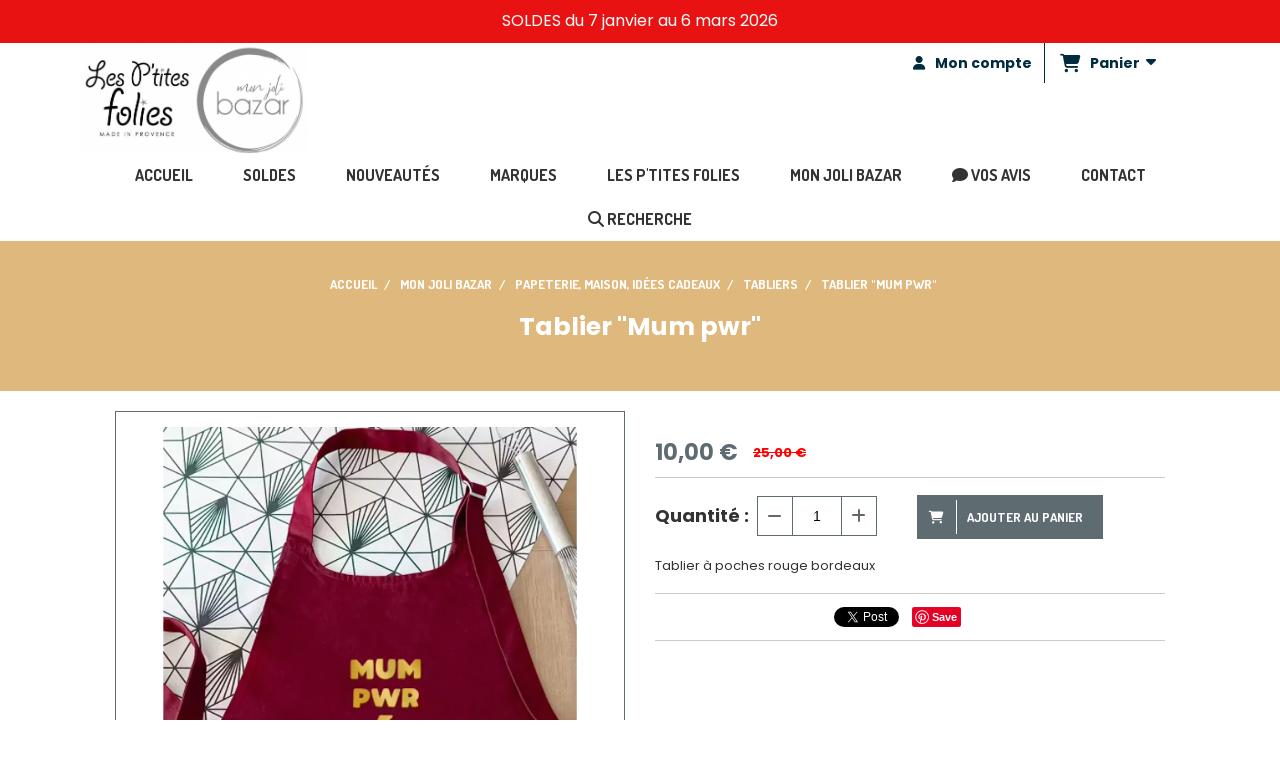

--- FILE ---
content_type: text/html; charset=UTF-8
request_url: https://www.lesptitesfolies.fr/tablier-mum-pwr-f1099300.html
body_size: 11442
content:
    <!DOCTYPE html>
    <!--[if IE 7]>
    <html lang="fr" class="ie-inf-9 ie7"> <![endif]-->

    <!--[if IE 8]>
    <html lang="fr" class="ie-inf-9 ie8"> <![endif]-->
    <!--[if lte IE 9]>
    <html lang="fr" class="ie"> <![endif]-->
    <!--[if gt IE 8]><!-->
    <html lang="fr"><!--<![endif]-->
    <head prefix="og: http://ogp.me/ns# fb: http://ogp.me/ns/fb# product: http://ogp.me/ns/product# article: http://ogp.me/ns/article# place: http://ogp.me/ns/place#">
        <!--[if !IE]><!-->
        <script>
            if (/*@cc_on!@*/false) {
                document.documentElement.className += 'ie10';
            }
        </script><!--<![endif]-->
        
    <title>Tablier &quot;Mum pwr&quot; - Lesptitesfolies</title>
    <meta name="description" content="Tablier à poches rouge bordeaux">
    <meta name="keywords" content="tablier, idée cadeau, maman, mum, rouge, monsieur tshirt">
    <meta http-equiv="Content-Type" content="text/html; charset=UTF-8">
    <link rel="canonical" href="https://www.lesptitesfolies.fr/tablier-mum-pwr-f1099300.html"/>
    <meta property="og:url" content="https://www.lesptitesfolies.fr/tablier-mum-pwr-f1099300.html"/>
    <meta property="og:type" content="product"/>
    <meta property="og:title" content="Tablier &quot;Mum pwr&quot; - Lesptitesfolies"/>
    <meta property="og:description" content="Tablier à poches rouge bordeaux"/>
    <meta property="og:locale" content="fr"/>

    <meta property="og:image" content="https://www.lesptitesfolies.fr/images_ms/1/3/2/6/9/6/132696/boutique/4dc05d77-c7b0-4351-86f0-84e6692b798a.webp"/>
        <meta property="product:availability" content="instock"/>
        <meta property="product:category" content="Tabliers"/>
            <meta property="product:price:amount" content="10"/>
        <meta property="product:price:currency" content="EUR"/>
        <meta property="product:original_price:amount" content="25.00"/>
        <meta property="product:original_price:currency" content="EUR"/>
        
    <meta property="product:product_link" content="https://www.lesptitesfolies.fr/tablier-mum-pwr-f1099300.html"/>

    <link rel="icon" type="image/x-icon" href="/favicon.ico">
    
    <!-- Stylesheet -->
    <link rel="stylesheet" type="text/css" media="screen" href="/css5228/style_all_designs.css"/>
    <link rel="stylesheet" href="/css5228/panier.css" type="text/css"/>
    <script>
         document.documentElement.className += ' cmonsite-vitrine'; 
    </script>
    <link type="text/css" href="/css5228/design/template/boutique/templates.css" rel="stylesheet"/>
        <link rel="stylesheet" type="text/css" href="/css5228/ficheproduit/style-fiche-produit.css">
    <link rel="stylesheet" type="text/css" href="/css5228/ficheproduit/jquery.jqzoom.css">
    <link href="/css5228/design/hotel-datepicker.css" rel="stylesheet" type="text/css">
            <link rel="stylesheet" type="text/css" href="/css5228/design/template/fiche_produits/templates.css"/>
        <script>
            document.documentElement.className += ' cmonsite-ficheproduit';
            document.documentElement.className += ' cmonsite-ficheproduit-1';
            document.documentElement.className += ' cmonsite-boutique';
            document.documentElement.className += ' cmonsite-boutique-1';
        </script>
            <link rel="stylesheet" type="text/css" media="screen" href="/css5228/tinyTips.css"/>
    <link type="text/css" href="/css5228/header_jnformation.css" rel="stylesheet"/>
    <link href="/css5228/jquery.bxslider.css" rel="stylesheet" type="text/css">
    <link href="/css5228/waitMe.css" rel="stylesheet" type="text/css">
    <link href="/css5228/bootstrap-datetimepicker-standalone.css" rel="stylesheet" type="text/css">
    <link href="/css5228/bootstrap-datetimepicker.css" rel="stylesheet" type="text/css">

    <!-- CSS du thème  -->
    <link href="/css5228/styled832series.css" rel="stylesheet"
          type="text/css"/>
    <link href="/css5228/styled839.css"
          rel="stylesheet" type="text/css"/>



    <!-- jQuery -->
    <script src="/js5228/dist/design/jquery-3.min.js"></script>


    <script src="/js5228/dist/jquery.tinyTips.min.js"></script>
        <script src="/js5228/dist/jquery.validationEngine-fr.min.js"></script>
    
    <script src="/js5228/dist/jquery.validationEngine.min.js"></script>
    <script src="/js5228/dist/moment/moment.min.js"></script>
        <script src="/js5228/dist/moment/fr.min.js"></script>
    
    <script src="/js5228/dist/bootstrap-datetimepicker.min.js"></script>

    <script>
        $(document).ready(function () {
            $("#contact, #form1, #form").validationEngine();
            $('a.tTip').css('display', 'block');
            $('a.tTip').tinyTips('light', 'title');
        });
                document.documentElement.className += ' cmonsite-template';
        
        var CookieScripts = typeof CookieScripts === "undefined" ? {user: {}, job: []} : CookieScripts;
    </script>


            <script type="text/javascript">
                var _paq = window._paq = window._paq || [];
                _paq.push(['setCustomDimension', 1, 'www.lesptitesfolies.fr']);

                /* tracker methods like "setCustomDimension" should be called before "trackPageView" */
                _paq.push(['trackPageView']);
                _paq.push(['enableLinkTracking']);
                (function () {
                    var u = "//www.cmadata.fr/analytics/";
                    _paq.push(['setTrackerUrl', u + 'matomo.php']);
                    _paq.push(['setSiteId', '2']);
                    var d = document, g = d.createElement('script'), s = d.getElementsByTagName('script')[0];
                    g.type = 'text/javascript';
                    g.async = true;
                    g.src = u + 'matomo.js';
                    s.parentNode.insertBefore(g, s);
                })();
            </script>
            


    <!-- Google Font -->
    <link rel="preconnect" href="https://fonts.googleapis.com">
    <link rel="preconnect" href="https://fonts.gstatic.com" crossorigin>
    <link href="https://fonts.googleapis.com/css2?family=Quicksand:wght@400;700&family=Poppins:wght@400;700&display=swap" rel="stylesheet">

    <!-- BxSlider -->
    <script type='text/javascript'
            src='/js5228/dist/jquery.bxSlider.min.js'></script>

    <!-- Height Align -->
    <script src="/js5228/dist/design/jquery.heightalign.min.js"></script>


<meta name="facebook-domain-verification" content="0h9r3kv3yzwljlphpl8g1wmo0lj5hu" />    <script type="text/javascript" src="/js5228/dist/fancybox/jquery.fancybox.min.js"></script>
    <script type="text/javascript" src="/js5228/dist/fancybox/jquery.easing-1.3.min.js"></script>
    <script type="text/javascript" src="/js5228/dist/fancybox/jquery.mousewheel-3.0.6.min.js"></script>
    <script>
        var BASEURL = "https://www.cmonsite.fr/",
            book = "132696",
            id_serie = 832,
            id_design = 839;
    </script>
    <script type="text/javascript" src="/js5228/dist/design/minisite_cross.min.js"></script>

    <link rel="stylesheet" href="/css5228/fancybox/jquery.fancybox.css" type="text/css" media="screen"/>

    <!-- Optionally add helpers - button, thumbnail and/or media -->
    <link rel="stylesheet" href="/css5228/fancybox/helpers/jquery.fancybox-buttons.css" type="text/css" media="screen"/>
    <script type="text/javascript" src="/js5228/dist/fancybox/helpers/jquery.fancybox-buttons.min.js"></script>
    <script type="text/javascript" src="/js5228/dist/fancybox/helpers/jquery.fancybox-media.min.js"></script>

    <link rel="stylesheet" href="/css5228/fancybox/helpers/jquery.fancybox-thumbs.css" type="text/css" media="screen"/>

    <script type="text/javascript" src="/js5228/dist/fancybox/helpers/jquery.fancybox-thumbs.min.js"></script>


    <script type="text/javascript">
            var flagnewsletter = 0,
                newsletter_actif = 0,
                show_popin_newsletter = false;    </script>

<script type="text/javascript" src="/js5228/design/masonry.pkgd.min.js" ></script>

<!-- CSS de personnalisation design  -->
<link rel="stylesheet" href="/css5228/132696-839-832-156/style_perso.css" type="text/css" id="style-editor-perso" class="style-editor-perso-design" />
<link rel="stylesheet" href="/css5228/132696-ficheproduit-description-1099300-159/style_perso_by_page.css" type="text/css" class="style-editor-perso-content" id="style-editor-perso-page"/><link rel="stylesheet" href="/css5228/132696-footer-0-159/style_perso_by_page.css" type="text/css" class="style-editor-perso-content" id="style-editor-perso-footer"/>

<!-- Variable Javascript utiles -->
<script>
    var timer = 7000 ;
</script>


        <meta name="viewport" content="width=device-width, initial-scale=1">
    </head>
    <body
        class="theme cmonsite-panier-3 cmonsite-fluxpanier-1 body-832series body-839styled page-fiche_produit page-fiche_produit-1099300">
    
            <div class="banner"
                 style="background-color:rgb(232, 18, 18);border-bottom: 2px solid rgba(0, 0, 0, 0);">
                <div class="banner__item">
                    <div class="banner__content" style="color:rgb(255, 255, 255);"><p>SOLDES du 7 janvier au 6 mars 2026</p></div>
                                    </div>
            </div>
                
<div id="main-conteneur"  itemprop="mainEntityOfPage" itemscope itemtype="https://schema.org/WebPage">
        <!-- Banniere Header -->
    <header role="banner" class="banniere header_p">
        <div class="header-conteneur">
            <div class="close-menu"></div>
                    <div id="blocContent">
            <div id="headercontent" class="header_live_edit slogan_live_edit ">
                                    <a class="logo" href="/" id="logo" rel="home">
                        <img class="img-logo" src="/img_s1/132696/logo/f2a0ed46-885d-49db-9ce4-1027093ff295.jpeg" alt="lesptitesfolies.fr"/>
                    </a>
                
                <div class="container-slogan">
                    <div class="slogan_p slogan"><p><br data-mce-bogus="1"></p></div>
                </div>

                    <div class="template-panier template-panier-3">
        <div class="bloc-connexion-panier">
                            <div class="connexion">
                    <p><a href="/profile/account.php"><span>Mon compte</span></a></p>
                </div>
                
            <div id="panier" class="panier_p border_p template-panier-bouton">
                <div id="header-panier" class="panier_titre"><i class="fa fa-shopping-cart panier_titre"></i>
                    <span class="panier_text">
                        Panier                        &nbsp;<a class="paniertoggle panier_p" href="#"><i class="fa panier_titre" aria-hidden="true"></i></a>
                    </span>
                </div>
                <span id="notificationsLoader"></span>
                <div id="paniercontent" class="panier_p panier_content_p">
                    <div id="paniertable" class="panier_p">

                    </div>
                    <div id="paniercommande">
                        <div class="totalpanier"></div>
                        <div class="ajout_panier">
                                                        <a href="/paniercommande.php" class="button bouton">Effectuer la commande</a>
                        </div>
                    </div>
                </div>
            </div>
        </div>
    </div>
                </div>
        </div>
                <div class="menu navigation_p menu-principal">
            <nav id="nav-principal" class="menu-principal"><!--
            -->
            <ul class="">
                                    <li
                            class="p-accueil navigation_button_p   ">
                        <a  href="/"
                                                                                     class="navigation_link_p">
                            <span>
                                                                ACCUEIL                            </span>
                        </a>
                                            </li>
                                        <li
                            class="b-106364 navigation_button_p   ">
                        <a  href="/soldes-b106364.html"
                                                                                     class="navigation_link_p">
                            <span>
                                                                SOLDES                            </span>
                        </a>
                                            </li>
                                        <li
                            class="b-107881 navigation_button_p   ">
                        <a  href="/nouveautes-b107881.html"
                                                                                     class="navigation_link_p">
                            <span>
                                                                Nouveautés                            </span>
                        </a>
                                            </li>
                                        <li
                            class="b-174768 navigation_button_p   hasDropdown">
                        <a  href="/marques-b174768.html"
                                                                                     class="navigation_link_p">
                            <span>
                                                                Marques                            </span>
                        </a>
                        <span class="dropDown navigation_link_p  " ></span><!--
            -->
            <ul class="menu__dropdown">
                                    <li
                            class="b-208688  sous_navigation_button_p ">
                        <a  href="/kknekki-b208688.html"
                                                                                     class="sous_navigation_link_p">
                            <span>
                                                                Kknekki                            </span>
                        </a>
                                            </li>
                                        <li
                            class="b-174772  sous_navigation_button_p ">
                        <a  href="/marcel-lily-b174772.html"
                                                                                     class="sous_navigation_link_p">
                            <span>
                                                                Marcel & Lily                            </span>
                        </a>
                                            </li>
                                        <li
                            class="b-174777  sous_navigation_button_p ">
                        <a  href="/la-ptite-cachottiere-b174777.html"
                                                                                     class="sous_navigation_link_p">
                            <span>
                                                                La Ptite cachottière                            </span>
                        </a>
                                            </li>
                                        <li
                            class="b-179862  sous_navigation_button_p ">
                        <a  href="/le-petit-souk-b179862.html"
                                                                                     class="sous_navigation_link_p">
                            <span>
                                                                Le Petit Souk                            </span>
                        </a>
                                            </li>
                                        <li
                            class="b-205010  sous_navigation_button_p ">
                        <a  href="/bulma-studio-b205010.html"
                                                                                     class="sous_navigation_link_p">
                            <span>
                                                                Bulma Studio                            </span>
                        </a>
                                            </li>
                                        <li
                            class="b-189684  sous_navigation_button_p ">
                        <a  href="/miles-of-happiness-b189684.html"
                                                                                     class="sous_navigation_link_p">
                            <span>
                                                                Miles Of Happiness                            </span>
                        </a>
                                            </li>
                                        <li
                            class="b-195113  sous_navigation_button_p ">
                        <a  href="/mon-petit-leon-b195113.html"
                                                                                     class="sous_navigation_link_p">
                            <span>
                                                                Mon Petit Léon                            </span>
                        </a>
                                            </li>
                                        <li
                            class="b-174774  sous_navigation_button_p ">
                        <a  href="/hindbag-b174774.html"
                                                                                     class="sous_navigation_link_p">
                            <span>
                                                                Hindbag                            </span>
                        </a>
                                            </li>
                                        <li
                            class="b-180097  sous_navigation_button_p ">
                        <a  href="/ca-me-broche-b180097.html"
                                                                                     class="sous_navigation_link_p">
                            <span>
                                                                Ca me Broche                            </span>
                        </a>
                                            </li>
                                        <li
                            class="b-174773  sous_navigation_button_p ">
                        <a  href="/luciole-et-petit-pois-b174773.html"
                                                                                     class="sous_navigation_link_p">
                            <span>
                                                                Luciole et Petit Pois                            </span>
                        </a>
                                            </li>
                                        <li
                            class="b-174779  sous_navigation_button_p ">
                        <a  href="/gratte-moi-b174779.html"
                                                                                     class="sous_navigation_link_p">
                            <span>
                                                                Gratte moi                            </span>
                        </a>
                                            </li>
                                        <li
                            class="b-182087  sous_navigation_button_p ">
                        <a  href="/candlebox-b182087.html"
                                                                                     class="sous_navigation_link_p">
                            <span>
                                                                Candlebox                            </span>
                        </a>
                                            </li>
                                        <li
                            class="b-177237  sous_navigation_button_p ">
                        <a  href="/by-zabeil-b177237.html"
                                                                                     class="sous_navigation_link_p">
                            <span>
                                                                By Zabeil                            </span>
                        </a>
                                            </li>
                                        <li
                            class="b-174780  sous_navigation_button_p ">
                        <a  href="/sioou-b174780.html"
                                                                                     class="sous_navigation_link_p">
                            <span>
                                                                Sioou                            </span>
                        </a>
                                            </li>
                                        <li
                            class="b-177345  sous_navigation_button_p ">
                        <a  href="/les-petites-hirondelles-b177345.html"
                                                                                     class="sous_navigation_link_p">
                            <span>
                                                                Les Petites Hirondelles                             </span>
                        </a>
                                            </li>
                                </ul><!--
            -->                    </li>
                                        <li
                            class="b-88768 navigation_button_p   hasDropdown">
                        <a  href="/les-p-tites-folies-b88768.html"
                                                                                     class="navigation_link_p">
                            <span>
                                                                Les P'tites Folies                            </span>
                        </a>
                        <span class="dropDown navigation_link_p  " ></span><!--
            -->
            <ul class="menu__dropdown">
                                    <li
                            class="b-88785  sous_navigation_button_p ">
                        <a  href="/boucles-d-oreilles-b88785.html"
                                                                                     class="sous_navigation_link_p">
                            <span>
                                                                Boucles d'oreilles                            </span>
                        </a>
                                            </li>
                                        <li
                            class="b-92295  sous_navigation_button_p ">
                        <a  href="/boucles-d-oreilles-creoles-b92295.html"
                                                                                     class="sous_navigation_link_p">
                            <span>
                                                                Boucles d'oreilles créoles                            </span>
                        </a>
                                            </li>
                                        <li
                            class="b-88786  sous_navigation_button_p ">
                        <a  href="/colliers-b88786.html"
                                                                                     class="sous_navigation_link_p">
                            <span>
                                                                Colliers                            </span>
                        </a>
                                            </li>
                                        <li
                            class="b-88787  sous_navigation_button_p ">
                        <a  href="/bracelets-b88787.html"
                                                                                     class="sous_navigation_link_p">
                            <span>
                                                                Bracelets                            </span>
                        </a>
                                            </li>
                                        <li
                            class="b-104476  sous_navigation_button_p ">
                        <a  href="/bracelets-de-cheville-b104476.html"
                                                                                     class="sous_navigation_link_p">
                            <span>
                                                                Bracelets de cheville                            </span>
                        </a>
                                            </li>
                                        <li
                            class="b-88789  sous_navigation_button_p ">
                        <a  href="/couture-b88789.html"
                                                                                     class="sous_navigation_link_p">
                            <span>
                                                                Couture                            </span>
                        </a>
                                            </li>
                                        <li
                            class="b-88790  sous_navigation_button_p ">
                        <a  href="/souvenirs-de-provence-b88790.html"
                                                                                     class="sous_navigation_link_p">
                            <span>
                                                                Souvenirs de Provence                            </span>
                        </a>
                                            </li>
                                        <li
                            class="b-88791  sous_navigation_button_p ">
                        <a  href="/paniers-b88791.html"
                                                                                     class="sous_navigation_link_p">
                            <span>
                                                                Paniers                             </span>
                        </a>
                                            </li>
                                </ul><!--
            -->                    </li>
                                        <li
                            class="b-89274 navigation_button_p   hasDropdown">
                        <a  href="/mon-joli-bazar-b89274.html"
                                                                                     class="navigation_link_p">
                            <span>
                                                                Mon Joli Bazar                            </span>
                        </a>
                        <span class="dropDown navigation_link_p  " ></span><!--
            -->
            <ul class="menu__dropdown">
                                    <li
                            class="b-89280  sous_navigation_button_p hasDropdown">
                        <a  href="/pret-a-porter-b89280.html"
                                                                                     class="sous_navigation_link_p">
                            <span>
                                                                Prêt à porter                            </span>
                        </a>
                        <span class="dropDown  sous_navigation_link_p" ></span><!--
            -->
            <ul class="menu__dropdown">
                                    <li
                            class="b-109411  sous_navigation_button_p ">
                        <a  href="/vestes-pulls-gilets-b109411.html"
                                                                                     class="sous_navigation_link_p">
                            <span>
                                                                Vestes, Pulls, gilets                             </span>
                        </a>
                                            </li>
                                        <li
                            class="b-104452  sous_navigation_button_p ">
                        <a  href="/robes-jupes-b104452.html"
                                                                                     class="sous_navigation_link_p">
                            <span>
                                                                Robes, jupes                            </span>
                        </a>
                                            </li>
                                        <li
                            class="b-104454  sous_navigation_button_p ">
                        <a  href="/hauts-b104454.html"
                                                                                     class="sous_navigation_link_p">
                            <span>
                                                                Hauts                            </span>
                        </a>
                                            </li>
                                        <li
                            class="b-105499  sous_navigation_button_p ">
                        <a  href="/pantalons-et-shorts-b105499.html"
                                                                                     class="sous_navigation_link_p">
                            <span>
                                                                Pantalons et shorts                            </span>
                        </a>
                                            </li>
                                        <li
                            class="b-104453  sous_navigation_button_p ">
                        <a  href="/chaussettes-b104453.html"
                                                                                     class="sous_navigation_link_p">
                            <span>
                                                                Chaussettes                            </span>
                        </a>
                                            </li>
                                        <li
                            class="b-104463  sous_navigation_button_p ">
                        <a  href="/casquettes-bonnets-b104463.html"
                                                                                     class="sous_navigation_link_p">
                            <span>
                                                                Casquettes, bonnets                            </span>
                        </a>
                                            </li>
                                        <li
                            class="b-111401  sous_navigation_button_p ">
                        <a  href="/foulards-et-echarpes-b111401.html"
                                                                                     class="sous_navigation_link_p">
                            <span>
                                                                Foulards et écharpes                            </span>
                        </a>
                                            </li>
                                </ul><!--
            -->                    </li>
                                        <li
                            class="b-90455  sous_navigation_button_p hasDropdown">
                        <a  href="/accessoires-b90455.html"
                                                                                     class="sous_navigation_link_p">
                            <span>
                                                                Accessoires                             </span>
                        </a>
                        <span class="dropDown  sous_navigation_link_p" ></span><!--
            -->
            <ul class="menu__dropdown">
                                    <li
                            class="b-104459  sous_navigation_button_p ">
                        <a  href="/chouchous-b104459.html"
                                                                                     class="sous_navigation_link_p">
                            <span>
                                                                Chouchous                            </span>
                        </a>
                                            </li>
                                        <li
                            class="b-104458  sous_navigation_button_p ">
                        <a  href="/barrettes-b104458.html"
                                                                                     class="sous_navigation_link_p">
                            <span>
                                                                Barrettes                            </span>
                        </a>
                                            </li>
                                        <li
                            class="b-104455  sous_navigation_button_p ">
                        <a  href="/ceintures-b104455.html"
                                                                                     class="sous_navigation_link_p">
                            <span>
                                                                Ceintures                            </span>
                        </a>
                                            </li>
                                        <li
                            class="b-104460  sous_navigation_button_p ">
                        <a  href="/broches-b104460.html"
                                                                                     class="sous_navigation_link_p">
                            <span>
                                                                Broches                            </span>
                        </a>
                                            </li>
                                        <li
                            class="b-104461  sous_navigation_button_p ">
                        <a  href="/accessoires-telephone-b104461.html"
                                                                                     class="sous_navigation_link_p">
                            <span>
                                                                Accessoires téléphone                            </span>
                        </a>
                                            </li>
                                        <li
                            class="b-104462  sous_navigation_button_p ">
                        <a  href="/porte-cles-b104462.html"
                                                                                     class="sous_navigation_link_p">
                            <span>
                                                                Porte clés                            </span>
                        </a>
                                            </li>
                                        <li
                            class="b-154213  sous_navigation_button_p ">
                        <a  href="/tatouages-sioou-b154213.html"
                                                                                     class="sous_navigation_link_p">
                            <span>
                                                                Tatouages SIOOU                            </span>
                        </a>
                                            </li>
                                </ul><!--
            -->                    </li>
                                        <li
                            class="b-89276  sous_navigation_button_p hasDropdown">
                        <a  href="/maroquinerie-b89276.html"
                                                                                     class="sous_navigation_link_p">
                            <span>
                                                                Maroquinerie                            </span>
                        </a>
                        <span class="dropDown  sous_navigation_link_p" ></span><!--
            -->
            <ul class="menu__dropdown">
                                    <li
                            class="b-177650  sous_navigation_button_p ">
                        <a  href="/bananes-b177650.html"
                                                                                     class="sous_navigation_link_p">
                            <span>
                                                                Bananes                            </span>
                        </a>
                                            </li>
                                        <li
                            class="b-106367  sous_navigation_button_p ">
                        <a  href="/sac-a-main-b106367.html"
                                                                                     class="sous_navigation_link_p">
                            <span>
                                                                Sac à main                            </span>
                        </a>
                                            </li>
                                        <li
                            class="b-111127  sous_navigation_button_p ">
                        <a  href="/tote-bags-b111127.html"
                                                                                     class="sous_navigation_link_p">
                            <span>
                                                                Tote bags                            </span>
                        </a>
                                            </li>
                                        <li
                            class="b-104646  sous_navigation_button_p ">
                        <a  href="/sac-voyage-b104646.html"
                                                                                     class="sous_navigation_link_p">
                            <span>
                                                                Sac voyage                             </span>
                        </a>
                                            </li>
                                        <li
                            class="b-89277  sous_navigation_button_p ">
                        <a  href="/pochettes-b89277.html"
                                                                                     class="sous_navigation_link_p">
                            <span>
                                                                Pochettes                            </span>
                        </a>
                                            </li>
                                        <li
                            class="b-104647  sous_navigation_button_p ">
                        <a  href="/sac-cabas-b104647.html"
                                                                                     class="sous_navigation_link_p">
                            <span>
                                                                Sac cabas                            </span>
                        </a>
                                            </li>
                                        <li
                            class="b-104649  sous_navigation_button_p ">
                        <a  href="/trousse-b104649.html"
                                                                                     class="sous_navigation_link_p">
                            <span>
                                                                Trousse                             </span>
                        </a>
                                            </li>
                                        <li
                            class="b-104648  sous_navigation_button_p ">
                        <a  href="/porte-monnaie-b104648.html"
                                                                                     class="sous_navigation_link_p">
                            <span>
                                                                Porte monnaie                            </span>
                        </a>
                                            </li>
                                </ul><!--
            -->                    </li>
                                        <li
                            class="b-104456  sous_navigation_button_p hasDropdown">
                        <a  href="/bijoux-b104456.html"
                                                                                     class="sous_navigation_link_p">
                            <span>
                                                                Bijoux                            </span>
                        </a>
                        <span class="dropDown  sous_navigation_link_p" ></span><!--
            -->
            <ul class="menu__dropdown">
                                    <li
                            class="b-90515  sous_navigation_button_p ">
                        <a  href="/boucles-d-oreilles-b90515.html"
                                                                                     class="sous_navigation_link_p">
                            <span>
                                                                Boucles d'oreilles                            </span>
                        </a>
                                            </li>
                                        <li
                            class="b-90401  sous_navigation_button_p ">
                        <a  href="/bracelets-b90401.html"
                                                                                     class="sous_navigation_link_p">
                            <span>
                                                                Bracelets                            </span>
                        </a>
                                            </li>
                                        <li
                            class="b-89279  sous_navigation_button_p ">
                        <a  href="/bagues-dorees-acier-b89279.html"
                                                                                     class="sous_navigation_link_p">
                            <span>
                                                                Bagues dorées ACIER                            </span>
                        </a>
                                            </li>
                                        <li
                            class="b-172403  sous_navigation_button_p ">
                        <a  href="/broches-b172403.html"
                                                                                     class="sous_navigation_link_p">
                            <span>
                                                                Broches                            </span>
                        </a>
                                            </li>
                                </ul><!--
            -->                    </li>
                                        <li
                            class="b-104471  sous_navigation_button_p hasDropdown">
                        <a  href="/enfants-et-bebes-b104471.html"
                                                                                     class="sous_navigation_link_p">
                            <span>
                                                                Enfants et bébés                            </span>
                        </a>
                        <span class="dropDown  sous_navigation_link_p" ></span><!--
            -->
            <ul class="menu__dropdown">
                                    <li
                            class="b-174522  sous_navigation_button_p ">
                        <a  href="/accessoires-cheveux-b174522.html"
                                                                                     class="sous_navigation_link_p">
                            <span>
                                                                Accessoires cheveux                            </span>
                        </a>
                                            </li>
                                        <li
                            class="b-174523  sous_navigation_button_p ">
                        <a  href="/bijoux-enfants-b174523.html"
                                                                                     class="sous_navigation_link_p">
                            <span>
                                                                Bijoux enfants                            </span>
                        </a>
                                            </li>
                                        <li
                            class="b-174524  sous_navigation_button_p ">
                        <a  href="/sacs-b174524.html"
                                                                                     class="sous_navigation_link_p">
                            <span>
                                                                Sacs                            </span>
                        </a>
                                            </li>
                                        <li
                            class="b-174525  sous_navigation_button_p ">
                        <a  href="/decoration-b174525.html"
                                                                                     class="sous_navigation_link_p">
                            <span>
                                                                Décoration                            </span>
                        </a>
                                            </li>
                                </ul><!--
            -->                    </li>
                                        <li
                            class="b-111790  sous_navigation_button_p hasDropdown">
                        <a  href="/papeterie-maison-idees-cadeaux-b111790.html"
                                                                                     class="sous_navigation_link_p">
                            <span>
                                                                Papeterie, maison, idées cadeaux                             </span>
                        </a>
                        <span class="dropDown  sous_navigation_link_p" ></span><!--
            -->
            <ul class="menu__dropdown">
                                    <li
                            class="b-94065  sous_navigation_button_p ">
                        <a  href="/birambi-idees-cadeaux-b94065.html"
                                                                                     class="sous_navigation_link_p">
                            <span>
                                                                Birambi, idées cadeaux                            </span>
                        </a>
                                            </li>
                                        <li
                            class="b-111791  sous_navigation_button_p ">
                        <a  href="/cartes-postales-b111791.html"
                                                                                     class="sous_navigation_link_p">
                            <span>
                                                                Cartes postales                            </span>
                        </a>
                                            </li>
                                        <li
                            class="b-104468  sous_navigation_button_p ">
                        <a  href="/mugs-et-tasses-b104468.html"
                                                                                     class="sous_navigation_link_p">
                            <span>
                                                                Mugs et tasses                            </span>
                        </a>
                                            </li>
                                        <li
                            class="b-113267  sous_navigation_button_p ">
                        <a  href="/bougies-b113267.html"
                                                                                     class="sous_navigation_link_p">
                            <span>
                                                                Bougies                             </span>
                        </a>
                                            </li>
                                        <li
                            class="actif b-158799  sous_navigation_button_p ">
                        <a  href="/tabliers-b158799.html"
                                                                                     class="actif sous_navigation_link_p">
                            <span>
                                                                Tabliers                            </span>
                        </a>
                                            </li>
                                        <li
                            class="b-161338  sous_navigation_button_p ">
                        <a  href="/agendas-et-carnets-b161338.html"
                                                                                     class="sous_navigation_link_p">
                            <span>
                                                                Agendas et carnets                            </span>
                        </a>
                                            </li>
                                        <li
                            class="b-189685  sous_navigation_button_p ">
                        <a  href="/affiches-b189685.html"
                                                                                     class="sous_navigation_link_p">
                            <span>
                                                                Affiches                            </span>
                        </a>
                                            </li>
                                </ul><!--
            -->                    </li>
                                        <li
                            class="b-104467  sous_navigation_button_p ">
                        <a  href="/voyage-b104467.html"
                                                                                     class="sous_navigation_link_p">
                            <span>
                                                                Voyage                            </span>
                        </a>
                                            </li>
                                </ul><!--
            -->                    </li>
                                        <li
                            class="has_picto p-livreor navigation_button_p   ">
                        <a  href="/livre.html"
                                                                                     class="navigation_link_p">
                            <span>
                                <i class="fa fa-comment"></i>                                Vos avis                            </span>
                        </a>
                                            </li>
                                        <li
                            class="p-contact navigation_button_p   ">
                        <a  href="/contact.html"
                                                                                     class="navigation_link_p">
                            <span>
                                                                CONTACT                            </span>
                        </a>
                                            </li>
                                        <li
                            class="has_picto b-search navigation_button_p   ">
                        <a  href="/search.php"
                                                                                     class="navigation_link_p">
                            <span>
                                <i class="fa fa-search"></i>                                Recherche                            </span>
                        </a>
                                            </li>
                                </ul><!--
            --><!--
            --></nav>
        </div>
                </div>
    </header>

    <div class="wrapper-content">
                        <div id="wrapper" class="wrapper content_p">

            
                        <div class="content_p side-content">

                <section class="links_p content content_p col-md-12">
                <div id="bloc-fil-title">
            <script type="application/ld+json">{"@context":"https://schema.org","@type":"BreadcrumbList","itemListElement":[{"@type":"ListItem","name":"ACCUEIL","item":{"@type":"Thing","url":"/","name":"ACCUEIL","@id":"accueil"},"position":1},{"@type":"ListItem","name":"Mon Joli Bazar","item":{"@type":"Thing","url":"/mon-joli-bazar-b89274.html","name":"Mon Joli Bazar","@id":"mon-joli-bazar-mon-joli-bazar-b89274-html"},"position":2},{"@type":"ListItem","name":"Papeterie, maison, idées cadeaux ","item":{"@type":"Thing","url":"/papeterie-maison-idees-cadeaux-b111790.html","name":"Papeterie, maison, idées cadeaux ","@id":"papeterie-maison-ides-cadeaux-papeterie-maison-idees-cadeaux-b111790-html"},"position":3},{"@type":"ListItem","name":"Tabliers","item":{"@type":"Thing","url":"/tabliers-b158799.html","name":"Tabliers","@id":"tabliers-tabliers-b158799-html"},"position":4},{"@type":"ListItem","name":"Tablier \"Mum pwr\"","item":{"@type":"Thing","url":"/tablier-mum-pwr-f1099300.html","name":"Tablier \"Mum pwr\"","@id":"tablier-mum-pwr-tablier-mum-pwr-f1099300-html"},"position":5}]}</script>        <nav class="nav-static-breadcrumb arianne secondaire links_p">
            <ul class="clearfix">
                                <li class="no-picto">
                    <a href="/" class="sous_navigation_link_p">
                        <span>
                            <i class=""></i>
                            <span class="text"
                                  itemprop="name" >
                                ACCUEIL                            </span>
                        </span>
                    </a>
                </li>
                                        <li class="no-picto">
                            <a class="sous_navigation_link_p "
                               href="/mon-joli-bazar-b89274.html">
                                <span>
                                    <i class=""></i>
                                    <span class="text">
                                        Mon Joli Bazar                                    </span>
                                </span>
                            </a>
                        </li>
                                                <li class="no-picto">
                            <a class="sous_navigation_link_p "
                               href="/papeterie-maison-idees-cadeaux-b111790.html">
                                <span>
                                    <i class=""></i>
                                    <span class="text">
                                        Papeterie, maison, idées cadeaux                                     </span>
                                </span>
                            </a>
                        </li>
                                                <li class="no-picto">
                            <a class="sous_navigation_link_p "
                               href="/tabliers-b158799.html">
                                <span>
                                    <i class=""></i>
                                    <span class="text">
                                        Tabliers                                    </span>
                                </span>
                            </a>
                        </li>
                        
                                            <li class="no-picto actif" >
                                <a class="sous_navigation_link_p actif"
                                   href="/tablier-mum-pwr-f1099300.html">
                                <span>
                                    <i class=""></i>
                                    <span class="text">
                                        Tablier "Mum pwr"                                    </span>
                                </span>
                                </a>
                            </li>
                                        </ul>
        </nav>
        <div class="clearfix"></div>
            <h1 class="title_section border_p border_titre_p">
            Tablier &quot;Mum pwr&quot;        </h1>
    </div>


<div id="content_full" class="template_fiche_produit template_fiche_produit_1">
    <div id="fiche-produit" itemscope itemtype="https://schema.org/Product">
        <link itemprop="url" href="/tablier-mum-pwr-f1099300.html"
              rel="author"/>
        <span itemprop="productID" class="hide">
            1099300-tablier-mum-pwr        </span>
        <div class="top_fiche product-type__classical block_unique_product" data-id-product="1099300">

            <!-- Images produit -->
            <div class="wrap-images">
                <div class="grande-image ">
                    <div class="container-etiquette">
                                            </div>
                                            <a
                                href="/img_s1/132696/boutique/4dc05d77-c7b0-4351-86f0-84e6692b798a.webp"
                                class="image-zoom productImageWrap"
                                id="productImageWrapID_1099300"
                                title=""
                                rel="gal1">
                            <img
                                    class="imgZoomPad "
                                    itemprop="image"
                                    data-fancybox-group="fiche-produit"
                                    src="/img_s1/132696/boutique/4dc05d77-c7b0-4351-86f0-84e6692b798a.webp"
                                    title=""
                                    alt="Tablier &quot;Mum pwr&quot;">
                                                    </a>
                                                    <div class="triangle-ficheprod">
                                <div class="remise-produit">
                                    <span class="inside-remise"><span class="sub-remise"><span
                                                    class="text-remise">- 60 %</span></span></span>
                                </div>
                            </div>
                                            </div>
                <!-- end grande-image -->
                            </div>
            <!-- end wrap-images -->

            <!-- Informations produit -->
            

            <div class="wrap-description sans-declinaison">
                                <div class="row block-fiche-titre-brand">
                    <div class="col s12 block-fiche-titre">
                                                    <span itemprop="name">Tablier &quot;Mum pwr&quot;</span>
                                            </div>
                                    </div>
                                                



                                    <div itemprop="offers" itemscope
                         itemtype="https://schema.org/AggregateOffer">
                        <link itemprop="url"
                              href="/tablier-mum-pwr-f1099300.html"
                              rel="author"/>
                        <meta itemprop="priceCurrency"
                              content="EUR"></meta>
                                                        <link itemprop="availability" href="https://schema.org/InStock" />
                                                    <div class="pro-pannier">
                            <div class="information_stock"></div>
                            
                            <div class="notification_product"></div>

                            <div class="ajouter-panier block-price  withoutAttr ">
                                                                            <span class="triangle-ficheprod-second triangle-ficheprod"
                                                  style="display: none">
                                            <span class="remise-produit">
                                                <span class="inside-remise"><span class="sub-remise"><span
                                                                class="text-remise">- 60 %</span></span></span>
                                            </span>
                                        </span>
                                            <p class="prix">
                                                                                                    <span
                                                    itemprop="priceValidUntil" class="hide"
                                                    content="2027-01-27T00:00:00+0100"></span>                                                <span class="prixprod">
                                                <span class="impact_price" itemprop="lowPrice" 
content="10.00">10,00</span> €</span>
                                                <span class="oldprix"
                                                ><span class="oldprix_price" itemprop="highPrice" content="25.00">25,00</span> €</span>
                                                <span class="prixmention"></span>
                                            </p>
                                                                    </div>


                            
                            


                            
                                <div class="bloc-quantite">
                                                                            <label>Quantit&eacute;                                            :</label>

                                        <div class="bloc-bt-quantity">
                                            <div class="less-quantity bt-quantity"></div>
                                            <input type="text" value="1" size="1"
                                                   data-minimal-quantity="1"
                                                   name="quantity_1099300"
                                                   class="quantite input_quantity">
                                            <div class="add-quantity bt-quantity"></div>
                                        </div>
                                                                    </div>

                                <div class="ajouter-panier block-addbasket withoutAttr ">
                                                                                <a href="#" id="produit_1099300"
                                               class="addbasket button">
                                                <i class="fa fa-shopping-cart"></i>
                                                <span>Ajouter au panier </span>
                                            </a>
                                                                        </div>
                                

                        </div>


                    </div>
                
                <p class="description" itemprop="description">
                    Tablier à poches rouge bordeaux                </p>

                                <div class="block-shipping" style="display:none;"><p><i class="fa fa-arrow-right"></i> <span class="msg-shiping"></span></p></div>

                
                
                
                <p class="details-ficheprod">
                                    </p>
                
                    <div class="sociaux">


                                                    <a href="https://twitter.com/share" class="twitter-share-button" data-lang="fr">Tweeter</a>
                            
                                                    <a href="https://www.pinterest.com/pin/create/button/" class="tacPinterest"
                               data-pin-do="buttonBookmark">
                                <img src="https://assets.pinterest.com/images/pidgets/pin_it_button.png"/>
                            </a>
                            
                                                    <div class="fb-like"
                                 data-href="https://www.lesptitesfolies.fr/tablier-mum-pwr-f1099300.html"
                                 data-width=""
                                 data-layout="button_count" data-action="like" data-size="small"
                                 data-share="false"></div>
                            
                                                    <div class="fb-share-button"
                                 data-href="https://www.lesptitesfolies.fr/tablier-mum-pwr-f1099300.html"
                                 data-layout="button_count">
                            </div>

                            

                    </div>

                            </div>
            <!-- end wrap-description -->
            <div class="clearfix"></div>
        </div>
        <!-- end top-fiche -->

        
            <!-- Description détaillée du produit-->
            <div class="wrap-details bloc-description-detaille" id="savoirplus">
                <div class="h4">
                    <span>
                        Description                    </span>
                </div>
                <div class="details">
                                        <div class="contenu-editable contenu-editable-ficheproduit-description-1099300"><p>Tablier de cuisine avec poches</p>
<ul style="list-style-type: disc;">
<li>Rouge bordeaux</li>
<li>Largeur 90 cm</li>
<li>Longueur 76 cm</li>
<li>100% coton</li>
</ul>
<p>Une jolie id&#233;e cadeau!</p></div>
                                    </div>
            </div>
            <!-- end description détaillée du produit-->
        
        <!-- Commentaires produit-->
                <!-- end commentaires produit-->
    </div>
    <!-- Produits associés-->
        <!-- end produits associés-->

</div><!-- end fiche-produit -->
<script>
    var trigger_product_link_img = false,
        trigger_product_link_img_attribute = false;
        var devise = '€',
        basePrice = 25.00,
        basePricePromo = 10,
        msg_shiping_stock = "",
        msg_shiping_hors_stock = "",
        show_stock = "0",
        msg_out_of_stock = "Epuisé",
        id_client_group = 0,
        declinaisons = {},
        specificPrices = {"1099300":[]},
        showPriceTaxExcl = false;
</script>
                </section>
            </div><!-- end content -->
        </div>
    </div>

    <!-- footer -->
        <footer class="links_p footer_p" id="footer">
        <div id="top_fleche"><a href="#" class="fleche_top_site"></a></div>
        <div id="pub"><!--
            -->            <div class="contenu-editable contenu-editable-site-footer"><div class="row"><div class="s12 col widget-col"><div class="widget widget-grid" style="background-position: center top;" data-padding="false" data-color="" data-attachment="false" data-image="" id="grid-187278"><div class="row row-grid"><div class="widget-col col s4 grid" id="col-673971"><div class="dropzone-widget"><div class="row"><div class="s12 col widget-col"><div class="widget widget-formulaire" data-id="newsletter"><div class="widget-content widget-edit">        <form id="formnewsletter" enctype="multipart/form-data" class="form-newsletter roundedgraymsg" method="POST"
              action="/page/newsletter.php">
            <div class="form-newsletter__title center">Newsletter</div>
            <div class="header_newsletter"></div>
            <div class="row">
                <div class="col s12">
                    <div class="form-group">
                        <label class="qs_form">Votre Email</label>
                        <input type="text" id="newsletter_email" name="newsletter_email" required/>
                    </div>
                </div>
                

                <div class="col s12 center">
                                            <div class="google-recaptcha" data-sitekey="6LfoqL8pAAAAANUx4ACRAsxfeV410YjXNobqNT4v"
                             data-size="invisible"></div>
                        
                    <button type="submit" name="newsletter_valid" id="newsletter_valid" class="button"
                            value="Valider">Valider</button>
                </div>

                                    <div class="col s12" style="margin-bottom: 10px;">
                        <div class="law-computer-and-freedoms">
                            <div class="help-block">Je m’inscris à la newsletter. mon adresse e-mail sera uniquement utilisée pour recevoir des informations du site lesptitesfolies.fr. Vous pouvez à tout moment utiliser le lien de désabonnement intégré dans la newsletter. <a href="/page/privacy_policy.html" target="_blank">En savoir plus sur la gestion de vos données et vos droits</a></div>
                        </div>

                    </div>
                                </div>


            <div class="footer_newsletter"></div>
        </form>
        </div></div></div></div></div></div><div class="widget-col col s4 grid" id="col-217326"><div class="dropzone-widget"><div class="row"><div class="s12 col widget-col"><div class="widget widget-texte texte-762611 widget--small" data-x="0" data-y="0" id="texte-762611"><div class="widget-texte-content"><p style="text-align: center;"><span style="color: #f4f1f1;"><span style="font-size: 17px;"><strong>INFORMATIONS</strong></span></span></p><p style="text-align: left;"><span style="font-size: 15px;"><a href="/livraisons-p314418.html">Livraisons</a><br><a href="/cgv-p314416.html">CGV</a></span><br><span style="font-size: 15px;"><a href="/mentions-l-gales-p314417.html">Mentions l&#xE9;gales</a></span></p><p style="text-align: left;"><span style="font-size: 15px;">Chalet ouvert sur RDV selon les disponibilit&#xE9;s mises en ligne chaque d&#xE9;but de semaine sur les r&#xE9;seaux sociaux. </span></p><p style="text-align: left;"><span style="font-size: 15px;">Contact : <a href="/cdn-cgi/l/email-protection" class="__cf_email__" data-cfemail="d3bfb6a0a3a7baa7b6a0b5bcbfbab6a0ebe793b4beb2babffdb0bcbe">[email&#160;protected]</a></span></p></div></div></div></div></div></div><div class="widget-col col s4 grid last" id="col-135232"><div class="dropzone-widget"><div class="row"><div class="s12 col widget-col"><div class="widget widget-texte texte-716171 widget--small" data-x="0" data-y="0" id="texte-716171"><div class="widget-texte-content"><p style="text-align: center;"><span style="color: #f4f1f1;"><span style="font-size: 17px;"><strong>SUIVEZ NOUS SUR LES RESEAUX SOCIAUX</strong></span></span></p><p style="text-align: center;"><br>Les P'tites Folies :</p><p style="text-align: center;"><span style="font-size: 30px;"><a href="https://www.facebook.com/pages/category/Jewelry---Watches-Store/Les-Ptites-Folies-1500636643571281/"><span style="color: #f4f1f1;"><strong><i class="fa fab">&#xF082;</i> </strong></span></a></span><span style="font-size: 28px;"><a href="https://www.instagram.com/lesptitesfolies/"><i class="fa fab">&#xF16D;</i> </a></span></p><p style="text-align: center;">Mon Joli Bazar</p><p style="text-align: center;"><span style="font-size: 30px;"><a href="https://www.facebook.com/Mon-joli-bazar-125925272610254"><i class="fa fab">&#xF082;</i></a> <a href="https://www.instagram.com/mon_jolibazar/"><span style="color: #f4f1f1;"><strong><i class="fa fab">&#xF16D;</i> </strong></span></a></span></p><p style="text-align: center;"></p></div></div></div></div></div></div></div></div></div></div><div class="row"><div class="s12 col widget-col"><div class="widget widget-texte widget--small-height"><div class="widget-texte-content" data-mce-placeholder="Ins&#xE9;rer votre texte"><p></p></div></div></div></div></div>
            <!--
        --></div>
        <div class="mention links_p" role="contentinfo">
            <div class="social-networks template_1">
            <div class="facebook" id="facebook">
                            <iframe
                        src="//www.facebook.com/plugins/like.php?href=https%3A%2F%2Fwww.lesptitesfolies.fr&amp;width&amp;layout=button_count&amp;action=like&amp;show_faces=true&amp;share=false&amp;height=21"
                        scrolling="no" frameborder="0" style="border:none; overflow:hidden; height:21px;width: 120px;margin:5px 0px;" allowTransparency="true"></iframe>
                        </div>
    
    

    
    
    

</div><div class='footer__links'>    <span class="link__seperator"></span>
    <a href="/mentions_legales.html" title="Mentions L&eacute;gales" class="link">Mentions L&eacute;gales</a>
<span class="link__seperator"></span> <a href="/profile/account.php" rel="account" title="Mon compte" rel="nofollow" class="link">Mon Compte</a>        <span class="link__seperator"></span>
        <a href="https://www.cmonsite.fr/" target="_blank" class="link">Créer un site internet</a>
        </div>        </div>
        <div class="music">
                    </div>
    </footer>

    </div>
    
    
<script data-cfasync="false" src="/cdn-cgi/scripts/5c5dd728/cloudflare-static/email-decode.min.js"></script><script>
    var isDefaultCurrency = true,
        currencySign = "€",
        currencyDecimalSep = ",",
        currencyThousandsSep = " ",
        currencyPositionSign = "after",
        haveRightClick = 1,
        langLocale = "fr";
</script>

    <!-- Panier -->
    <script src="/js5228/dist/design/panier.min.js"></script>
    
<script>
    var use_facebook_connect = '0',
        facebook_api = '';

    if (typeof CookieScripts === "undefined") {
        CookieScripts = {user: {}, job: []};
    }

    var paginationCategoryUseInfiniteScroll = false;
</script>

            <script>
                                (function (d, s, id) {
                    var js, fjs = d.getElementsByTagName(s)[0];
                    if (d.getElementById(id)) return;
                    js = d.createElement(s);
                    js.id = id;
                    js.src = "//connect.facebook.net/fr_FR/sdk.js#xfbml=1&version=v2.9";
                    fjs.parentNode.insertBefore(js, fjs);
                }(document, 'script', 'facebook-jssdk'));
                
                                window.twttr = (function (d, s, id) {
                    var js, fjs = d.getElementsByTagName(s)[0],
                        t = window.twttr || {};
                    if (d.getElementById(id)) return t;
                    js = d.createElement(s);
                    js.id = id;
                    js.src = "https://platform.twitter.com/widgets.js";
                    fjs.parentNode.insertBefore(js, fjs);

                    t._e = [];
                    t.ready = function (f) {
                        t._e.push(f);
                    };

                    return t;
                }(document, "script", "twitter-wjs"));
                            </script>

                            <script async defer src="//assets.pinterest.com/js/pinit.js"></script>
                        

<script>
    var version = 5228;
</script>


<script type="text/javascript" src="/js5228/dist/languages.min.js"></script>
<script type="text/javascript" src="/js5228/dist/helper/helper.min.js"></script>
<script type="text/javascript"
        src="/js5228/dist/design/global.min.js"></script>
<script type="text/javascript"
        src="/js5228/dist/design/jquery.easing.min.js"></script>
<script type="text/javascript"
        src="/js5228/dist/design/menu_burger.min.js"></script>
<script type="text/javascript"
        src="/js5228/dist/design/remonte_actif.min.js"></script>
<script type="text/javascript"
        src="/js5228/dist/design/imagesloaded.pkgd.min.js"></script>
<script type="text/javascript" src="/js5228/dist/waitMe.min.js"></script>
<script type="text/javascript"
        src="/js5228/dist/jquery.lazyload.min.js"></script>
<script>
    $(function () {
        $("img.lazy").lazyload({
            skip_invisible: false
        });
    });
</script>


    <script type="text/javascript"
            src="/js5228/dist/swiper-7/swiper-bundle.min.js"></script>
        <script type="text/javascript" src="/languages/fr/lang.js?v=5228"></script>


    <script type="text/javascript"
            src="/js5228/dist/design/jquery.infinitescroll.min.js"></script>
            <script type="text/javascript"
                src="/js5228/dist/design/templates/boutique/templates.min.js"></script>
            <script type="text/javascript"
            src="/js5228/dist/moment/moment.min.js"></script>
    <script type="text/javascript" src="/js5228/dist/moment/fr.min.js"></script>
    <script type="text/javascript"
            src="/js5228/dist/design/datepicker/fecha.min.js"></script>
    <script type="text/javascript"
            src="/js5228/dist/ficheproduit/reservation-datepicker.min.js"></script>


    <script type="text/javascript"
            src='/js5228/dist/ficheproduit/jquery.elevatezoom.min.js'></script>
    <script type="text/javascript"
            src="/js5228/dist/ficheproduit/script.min.js"></script>
    <script type="text/javascript"
            src="/js5228/dist/bootstrap_cmonsite.min.js"></script>

            <script type="text/javascript"
                src="/js5228/dist/design/templates/fiche_produit/templates.min.js"></script>
        <script src="/js5228/dist/design/faq/faq.min.js"></script>
<script src="/js5228/dist/design/832series/script.min.js"
        type="text/javascript"></script>

    <script id="script-header-information" src="/js5228/dist/design/header_information.min.js"
            type="text/javascript" async></script>
        <script type="text/javascript" src="/js5228/dist/http.min.js"></script>
    <script type="text/javascript"
            src="/js5228/dist/design/global-login.min.js"></script>
    
<script type="text/javascript" src="/js5228/dist/a11y-dialog.min.js"></script>
            <noscript><p><img
                            src="//www.cmadata.fr/analytics/matomo.php?idsite=2&amp;rec=1&amp;dimension1=www.lesptitesfolies.fr"
                            alt=""/></p></noscript>
                <script>
        function validateCaptcha(widgetId) {
            return new Promise((res, rej) => {
                grecaptcha.ready(() => {
                    grecaptcha.execute(widgetId).then((token) => {
                        return res(token);
                    })
                })
            })
        };


        function initRecaptchGoogle() {
            if ($('.google-recaptcha').length > 0) {
                let recaptchaData = {};
                $('.google-recaptcha').each(function (index, value) {
                    let form = value.closest('form');

                    if (form !== null && value.getAttribute('data-sitekey') !== null) {

                        recaptchaData[index] = grecaptcha.render(value, {
                            'sitekey': value.getAttribute('data-sitekey'),
                            'callback': function(item){
                                $(form).waitMe();
                                form.submit();
                            }
                        });

                        form.addEventListener('submit', async function (event) {
                            event.preventDefault();

                            if (form.checkValidity()) {
                                validateCaptcha(recaptchaData[index]).then(function(){

                                });
                            }
                        });
                    }

                });
            }
        }
    </script>


    <script type="text/javascript"
            src="https://www.google.com/recaptcha/api.js?hl=fr&onload=initRecaptchGoogle&render=explicit">
    </script>
<script defer src="https://static.cloudflareinsights.com/beacon.min.js/vcd15cbe7772f49c399c6a5babf22c1241717689176015" integrity="sha512-ZpsOmlRQV6y907TI0dKBHq9Md29nnaEIPlkf84rnaERnq6zvWvPUqr2ft8M1aS28oN72PdrCzSjY4U6VaAw1EQ==" data-cf-beacon='{"version":"2024.11.0","token":"67b181dc45bd4e3498e5071d37f1b934","r":1,"server_timing":{"name":{"cfCacheStatus":true,"cfEdge":true,"cfExtPri":true,"cfL4":true,"cfOrigin":true,"cfSpeedBrain":true},"location_startswith":null}}' crossorigin="anonymous"></script>
</body>
            </html>

--- FILE ---
content_type: text/html; charset=utf-8
request_url: https://www.google.com/recaptcha/api2/anchor?ar=1&k=6LfoqL8pAAAAANUx4ACRAsxfeV410YjXNobqNT4v&co=aHR0cHM6Ly93d3cubGVzcHRpdGVzZm9saWVzLmZyOjQ0Mw..&hl=fr&v=N67nZn4AqZkNcbeMu4prBgzg&size=invisible&anchor-ms=20000&execute-ms=30000&cb=xq0dbz1kyhxu
body_size: 49488
content:
<!DOCTYPE HTML><html dir="ltr" lang="fr"><head><meta http-equiv="Content-Type" content="text/html; charset=UTF-8">
<meta http-equiv="X-UA-Compatible" content="IE=edge">
<title>reCAPTCHA</title>
<style type="text/css">
/* cyrillic-ext */
@font-face {
  font-family: 'Roboto';
  font-style: normal;
  font-weight: 400;
  font-stretch: 100%;
  src: url(//fonts.gstatic.com/s/roboto/v48/KFO7CnqEu92Fr1ME7kSn66aGLdTylUAMa3GUBHMdazTgWw.woff2) format('woff2');
  unicode-range: U+0460-052F, U+1C80-1C8A, U+20B4, U+2DE0-2DFF, U+A640-A69F, U+FE2E-FE2F;
}
/* cyrillic */
@font-face {
  font-family: 'Roboto';
  font-style: normal;
  font-weight: 400;
  font-stretch: 100%;
  src: url(//fonts.gstatic.com/s/roboto/v48/KFO7CnqEu92Fr1ME7kSn66aGLdTylUAMa3iUBHMdazTgWw.woff2) format('woff2');
  unicode-range: U+0301, U+0400-045F, U+0490-0491, U+04B0-04B1, U+2116;
}
/* greek-ext */
@font-face {
  font-family: 'Roboto';
  font-style: normal;
  font-weight: 400;
  font-stretch: 100%;
  src: url(//fonts.gstatic.com/s/roboto/v48/KFO7CnqEu92Fr1ME7kSn66aGLdTylUAMa3CUBHMdazTgWw.woff2) format('woff2');
  unicode-range: U+1F00-1FFF;
}
/* greek */
@font-face {
  font-family: 'Roboto';
  font-style: normal;
  font-weight: 400;
  font-stretch: 100%;
  src: url(//fonts.gstatic.com/s/roboto/v48/KFO7CnqEu92Fr1ME7kSn66aGLdTylUAMa3-UBHMdazTgWw.woff2) format('woff2');
  unicode-range: U+0370-0377, U+037A-037F, U+0384-038A, U+038C, U+038E-03A1, U+03A3-03FF;
}
/* math */
@font-face {
  font-family: 'Roboto';
  font-style: normal;
  font-weight: 400;
  font-stretch: 100%;
  src: url(//fonts.gstatic.com/s/roboto/v48/KFO7CnqEu92Fr1ME7kSn66aGLdTylUAMawCUBHMdazTgWw.woff2) format('woff2');
  unicode-range: U+0302-0303, U+0305, U+0307-0308, U+0310, U+0312, U+0315, U+031A, U+0326-0327, U+032C, U+032F-0330, U+0332-0333, U+0338, U+033A, U+0346, U+034D, U+0391-03A1, U+03A3-03A9, U+03B1-03C9, U+03D1, U+03D5-03D6, U+03F0-03F1, U+03F4-03F5, U+2016-2017, U+2034-2038, U+203C, U+2040, U+2043, U+2047, U+2050, U+2057, U+205F, U+2070-2071, U+2074-208E, U+2090-209C, U+20D0-20DC, U+20E1, U+20E5-20EF, U+2100-2112, U+2114-2115, U+2117-2121, U+2123-214F, U+2190, U+2192, U+2194-21AE, U+21B0-21E5, U+21F1-21F2, U+21F4-2211, U+2213-2214, U+2216-22FF, U+2308-230B, U+2310, U+2319, U+231C-2321, U+2336-237A, U+237C, U+2395, U+239B-23B7, U+23D0, U+23DC-23E1, U+2474-2475, U+25AF, U+25B3, U+25B7, U+25BD, U+25C1, U+25CA, U+25CC, U+25FB, U+266D-266F, U+27C0-27FF, U+2900-2AFF, U+2B0E-2B11, U+2B30-2B4C, U+2BFE, U+3030, U+FF5B, U+FF5D, U+1D400-1D7FF, U+1EE00-1EEFF;
}
/* symbols */
@font-face {
  font-family: 'Roboto';
  font-style: normal;
  font-weight: 400;
  font-stretch: 100%;
  src: url(//fonts.gstatic.com/s/roboto/v48/KFO7CnqEu92Fr1ME7kSn66aGLdTylUAMaxKUBHMdazTgWw.woff2) format('woff2');
  unicode-range: U+0001-000C, U+000E-001F, U+007F-009F, U+20DD-20E0, U+20E2-20E4, U+2150-218F, U+2190, U+2192, U+2194-2199, U+21AF, U+21E6-21F0, U+21F3, U+2218-2219, U+2299, U+22C4-22C6, U+2300-243F, U+2440-244A, U+2460-24FF, U+25A0-27BF, U+2800-28FF, U+2921-2922, U+2981, U+29BF, U+29EB, U+2B00-2BFF, U+4DC0-4DFF, U+FFF9-FFFB, U+10140-1018E, U+10190-1019C, U+101A0, U+101D0-101FD, U+102E0-102FB, U+10E60-10E7E, U+1D2C0-1D2D3, U+1D2E0-1D37F, U+1F000-1F0FF, U+1F100-1F1AD, U+1F1E6-1F1FF, U+1F30D-1F30F, U+1F315, U+1F31C, U+1F31E, U+1F320-1F32C, U+1F336, U+1F378, U+1F37D, U+1F382, U+1F393-1F39F, U+1F3A7-1F3A8, U+1F3AC-1F3AF, U+1F3C2, U+1F3C4-1F3C6, U+1F3CA-1F3CE, U+1F3D4-1F3E0, U+1F3ED, U+1F3F1-1F3F3, U+1F3F5-1F3F7, U+1F408, U+1F415, U+1F41F, U+1F426, U+1F43F, U+1F441-1F442, U+1F444, U+1F446-1F449, U+1F44C-1F44E, U+1F453, U+1F46A, U+1F47D, U+1F4A3, U+1F4B0, U+1F4B3, U+1F4B9, U+1F4BB, U+1F4BF, U+1F4C8-1F4CB, U+1F4D6, U+1F4DA, U+1F4DF, U+1F4E3-1F4E6, U+1F4EA-1F4ED, U+1F4F7, U+1F4F9-1F4FB, U+1F4FD-1F4FE, U+1F503, U+1F507-1F50B, U+1F50D, U+1F512-1F513, U+1F53E-1F54A, U+1F54F-1F5FA, U+1F610, U+1F650-1F67F, U+1F687, U+1F68D, U+1F691, U+1F694, U+1F698, U+1F6AD, U+1F6B2, U+1F6B9-1F6BA, U+1F6BC, U+1F6C6-1F6CF, U+1F6D3-1F6D7, U+1F6E0-1F6EA, U+1F6F0-1F6F3, U+1F6F7-1F6FC, U+1F700-1F7FF, U+1F800-1F80B, U+1F810-1F847, U+1F850-1F859, U+1F860-1F887, U+1F890-1F8AD, U+1F8B0-1F8BB, U+1F8C0-1F8C1, U+1F900-1F90B, U+1F93B, U+1F946, U+1F984, U+1F996, U+1F9E9, U+1FA00-1FA6F, U+1FA70-1FA7C, U+1FA80-1FA89, U+1FA8F-1FAC6, U+1FACE-1FADC, U+1FADF-1FAE9, U+1FAF0-1FAF8, U+1FB00-1FBFF;
}
/* vietnamese */
@font-face {
  font-family: 'Roboto';
  font-style: normal;
  font-weight: 400;
  font-stretch: 100%;
  src: url(//fonts.gstatic.com/s/roboto/v48/KFO7CnqEu92Fr1ME7kSn66aGLdTylUAMa3OUBHMdazTgWw.woff2) format('woff2');
  unicode-range: U+0102-0103, U+0110-0111, U+0128-0129, U+0168-0169, U+01A0-01A1, U+01AF-01B0, U+0300-0301, U+0303-0304, U+0308-0309, U+0323, U+0329, U+1EA0-1EF9, U+20AB;
}
/* latin-ext */
@font-face {
  font-family: 'Roboto';
  font-style: normal;
  font-weight: 400;
  font-stretch: 100%;
  src: url(//fonts.gstatic.com/s/roboto/v48/KFO7CnqEu92Fr1ME7kSn66aGLdTylUAMa3KUBHMdazTgWw.woff2) format('woff2');
  unicode-range: U+0100-02BA, U+02BD-02C5, U+02C7-02CC, U+02CE-02D7, U+02DD-02FF, U+0304, U+0308, U+0329, U+1D00-1DBF, U+1E00-1E9F, U+1EF2-1EFF, U+2020, U+20A0-20AB, U+20AD-20C0, U+2113, U+2C60-2C7F, U+A720-A7FF;
}
/* latin */
@font-face {
  font-family: 'Roboto';
  font-style: normal;
  font-weight: 400;
  font-stretch: 100%;
  src: url(//fonts.gstatic.com/s/roboto/v48/KFO7CnqEu92Fr1ME7kSn66aGLdTylUAMa3yUBHMdazQ.woff2) format('woff2');
  unicode-range: U+0000-00FF, U+0131, U+0152-0153, U+02BB-02BC, U+02C6, U+02DA, U+02DC, U+0304, U+0308, U+0329, U+2000-206F, U+20AC, U+2122, U+2191, U+2193, U+2212, U+2215, U+FEFF, U+FFFD;
}
/* cyrillic-ext */
@font-face {
  font-family: 'Roboto';
  font-style: normal;
  font-weight: 500;
  font-stretch: 100%;
  src: url(//fonts.gstatic.com/s/roboto/v48/KFO7CnqEu92Fr1ME7kSn66aGLdTylUAMa3GUBHMdazTgWw.woff2) format('woff2');
  unicode-range: U+0460-052F, U+1C80-1C8A, U+20B4, U+2DE0-2DFF, U+A640-A69F, U+FE2E-FE2F;
}
/* cyrillic */
@font-face {
  font-family: 'Roboto';
  font-style: normal;
  font-weight: 500;
  font-stretch: 100%;
  src: url(//fonts.gstatic.com/s/roboto/v48/KFO7CnqEu92Fr1ME7kSn66aGLdTylUAMa3iUBHMdazTgWw.woff2) format('woff2');
  unicode-range: U+0301, U+0400-045F, U+0490-0491, U+04B0-04B1, U+2116;
}
/* greek-ext */
@font-face {
  font-family: 'Roboto';
  font-style: normal;
  font-weight: 500;
  font-stretch: 100%;
  src: url(//fonts.gstatic.com/s/roboto/v48/KFO7CnqEu92Fr1ME7kSn66aGLdTylUAMa3CUBHMdazTgWw.woff2) format('woff2');
  unicode-range: U+1F00-1FFF;
}
/* greek */
@font-face {
  font-family: 'Roboto';
  font-style: normal;
  font-weight: 500;
  font-stretch: 100%;
  src: url(//fonts.gstatic.com/s/roboto/v48/KFO7CnqEu92Fr1ME7kSn66aGLdTylUAMa3-UBHMdazTgWw.woff2) format('woff2');
  unicode-range: U+0370-0377, U+037A-037F, U+0384-038A, U+038C, U+038E-03A1, U+03A3-03FF;
}
/* math */
@font-face {
  font-family: 'Roboto';
  font-style: normal;
  font-weight: 500;
  font-stretch: 100%;
  src: url(//fonts.gstatic.com/s/roboto/v48/KFO7CnqEu92Fr1ME7kSn66aGLdTylUAMawCUBHMdazTgWw.woff2) format('woff2');
  unicode-range: U+0302-0303, U+0305, U+0307-0308, U+0310, U+0312, U+0315, U+031A, U+0326-0327, U+032C, U+032F-0330, U+0332-0333, U+0338, U+033A, U+0346, U+034D, U+0391-03A1, U+03A3-03A9, U+03B1-03C9, U+03D1, U+03D5-03D6, U+03F0-03F1, U+03F4-03F5, U+2016-2017, U+2034-2038, U+203C, U+2040, U+2043, U+2047, U+2050, U+2057, U+205F, U+2070-2071, U+2074-208E, U+2090-209C, U+20D0-20DC, U+20E1, U+20E5-20EF, U+2100-2112, U+2114-2115, U+2117-2121, U+2123-214F, U+2190, U+2192, U+2194-21AE, U+21B0-21E5, U+21F1-21F2, U+21F4-2211, U+2213-2214, U+2216-22FF, U+2308-230B, U+2310, U+2319, U+231C-2321, U+2336-237A, U+237C, U+2395, U+239B-23B7, U+23D0, U+23DC-23E1, U+2474-2475, U+25AF, U+25B3, U+25B7, U+25BD, U+25C1, U+25CA, U+25CC, U+25FB, U+266D-266F, U+27C0-27FF, U+2900-2AFF, U+2B0E-2B11, U+2B30-2B4C, U+2BFE, U+3030, U+FF5B, U+FF5D, U+1D400-1D7FF, U+1EE00-1EEFF;
}
/* symbols */
@font-face {
  font-family: 'Roboto';
  font-style: normal;
  font-weight: 500;
  font-stretch: 100%;
  src: url(//fonts.gstatic.com/s/roboto/v48/KFO7CnqEu92Fr1ME7kSn66aGLdTylUAMaxKUBHMdazTgWw.woff2) format('woff2');
  unicode-range: U+0001-000C, U+000E-001F, U+007F-009F, U+20DD-20E0, U+20E2-20E4, U+2150-218F, U+2190, U+2192, U+2194-2199, U+21AF, U+21E6-21F0, U+21F3, U+2218-2219, U+2299, U+22C4-22C6, U+2300-243F, U+2440-244A, U+2460-24FF, U+25A0-27BF, U+2800-28FF, U+2921-2922, U+2981, U+29BF, U+29EB, U+2B00-2BFF, U+4DC0-4DFF, U+FFF9-FFFB, U+10140-1018E, U+10190-1019C, U+101A0, U+101D0-101FD, U+102E0-102FB, U+10E60-10E7E, U+1D2C0-1D2D3, U+1D2E0-1D37F, U+1F000-1F0FF, U+1F100-1F1AD, U+1F1E6-1F1FF, U+1F30D-1F30F, U+1F315, U+1F31C, U+1F31E, U+1F320-1F32C, U+1F336, U+1F378, U+1F37D, U+1F382, U+1F393-1F39F, U+1F3A7-1F3A8, U+1F3AC-1F3AF, U+1F3C2, U+1F3C4-1F3C6, U+1F3CA-1F3CE, U+1F3D4-1F3E0, U+1F3ED, U+1F3F1-1F3F3, U+1F3F5-1F3F7, U+1F408, U+1F415, U+1F41F, U+1F426, U+1F43F, U+1F441-1F442, U+1F444, U+1F446-1F449, U+1F44C-1F44E, U+1F453, U+1F46A, U+1F47D, U+1F4A3, U+1F4B0, U+1F4B3, U+1F4B9, U+1F4BB, U+1F4BF, U+1F4C8-1F4CB, U+1F4D6, U+1F4DA, U+1F4DF, U+1F4E3-1F4E6, U+1F4EA-1F4ED, U+1F4F7, U+1F4F9-1F4FB, U+1F4FD-1F4FE, U+1F503, U+1F507-1F50B, U+1F50D, U+1F512-1F513, U+1F53E-1F54A, U+1F54F-1F5FA, U+1F610, U+1F650-1F67F, U+1F687, U+1F68D, U+1F691, U+1F694, U+1F698, U+1F6AD, U+1F6B2, U+1F6B9-1F6BA, U+1F6BC, U+1F6C6-1F6CF, U+1F6D3-1F6D7, U+1F6E0-1F6EA, U+1F6F0-1F6F3, U+1F6F7-1F6FC, U+1F700-1F7FF, U+1F800-1F80B, U+1F810-1F847, U+1F850-1F859, U+1F860-1F887, U+1F890-1F8AD, U+1F8B0-1F8BB, U+1F8C0-1F8C1, U+1F900-1F90B, U+1F93B, U+1F946, U+1F984, U+1F996, U+1F9E9, U+1FA00-1FA6F, U+1FA70-1FA7C, U+1FA80-1FA89, U+1FA8F-1FAC6, U+1FACE-1FADC, U+1FADF-1FAE9, U+1FAF0-1FAF8, U+1FB00-1FBFF;
}
/* vietnamese */
@font-face {
  font-family: 'Roboto';
  font-style: normal;
  font-weight: 500;
  font-stretch: 100%;
  src: url(//fonts.gstatic.com/s/roboto/v48/KFO7CnqEu92Fr1ME7kSn66aGLdTylUAMa3OUBHMdazTgWw.woff2) format('woff2');
  unicode-range: U+0102-0103, U+0110-0111, U+0128-0129, U+0168-0169, U+01A0-01A1, U+01AF-01B0, U+0300-0301, U+0303-0304, U+0308-0309, U+0323, U+0329, U+1EA0-1EF9, U+20AB;
}
/* latin-ext */
@font-face {
  font-family: 'Roboto';
  font-style: normal;
  font-weight: 500;
  font-stretch: 100%;
  src: url(//fonts.gstatic.com/s/roboto/v48/KFO7CnqEu92Fr1ME7kSn66aGLdTylUAMa3KUBHMdazTgWw.woff2) format('woff2');
  unicode-range: U+0100-02BA, U+02BD-02C5, U+02C7-02CC, U+02CE-02D7, U+02DD-02FF, U+0304, U+0308, U+0329, U+1D00-1DBF, U+1E00-1E9F, U+1EF2-1EFF, U+2020, U+20A0-20AB, U+20AD-20C0, U+2113, U+2C60-2C7F, U+A720-A7FF;
}
/* latin */
@font-face {
  font-family: 'Roboto';
  font-style: normal;
  font-weight: 500;
  font-stretch: 100%;
  src: url(//fonts.gstatic.com/s/roboto/v48/KFO7CnqEu92Fr1ME7kSn66aGLdTylUAMa3yUBHMdazQ.woff2) format('woff2');
  unicode-range: U+0000-00FF, U+0131, U+0152-0153, U+02BB-02BC, U+02C6, U+02DA, U+02DC, U+0304, U+0308, U+0329, U+2000-206F, U+20AC, U+2122, U+2191, U+2193, U+2212, U+2215, U+FEFF, U+FFFD;
}
/* cyrillic-ext */
@font-face {
  font-family: 'Roboto';
  font-style: normal;
  font-weight: 900;
  font-stretch: 100%;
  src: url(//fonts.gstatic.com/s/roboto/v48/KFO7CnqEu92Fr1ME7kSn66aGLdTylUAMa3GUBHMdazTgWw.woff2) format('woff2');
  unicode-range: U+0460-052F, U+1C80-1C8A, U+20B4, U+2DE0-2DFF, U+A640-A69F, U+FE2E-FE2F;
}
/* cyrillic */
@font-face {
  font-family: 'Roboto';
  font-style: normal;
  font-weight: 900;
  font-stretch: 100%;
  src: url(//fonts.gstatic.com/s/roboto/v48/KFO7CnqEu92Fr1ME7kSn66aGLdTylUAMa3iUBHMdazTgWw.woff2) format('woff2');
  unicode-range: U+0301, U+0400-045F, U+0490-0491, U+04B0-04B1, U+2116;
}
/* greek-ext */
@font-face {
  font-family: 'Roboto';
  font-style: normal;
  font-weight: 900;
  font-stretch: 100%;
  src: url(//fonts.gstatic.com/s/roboto/v48/KFO7CnqEu92Fr1ME7kSn66aGLdTylUAMa3CUBHMdazTgWw.woff2) format('woff2');
  unicode-range: U+1F00-1FFF;
}
/* greek */
@font-face {
  font-family: 'Roboto';
  font-style: normal;
  font-weight: 900;
  font-stretch: 100%;
  src: url(//fonts.gstatic.com/s/roboto/v48/KFO7CnqEu92Fr1ME7kSn66aGLdTylUAMa3-UBHMdazTgWw.woff2) format('woff2');
  unicode-range: U+0370-0377, U+037A-037F, U+0384-038A, U+038C, U+038E-03A1, U+03A3-03FF;
}
/* math */
@font-face {
  font-family: 'Roboto';
  font-style: normal;
  font-weight: 900;
  font-stretch: 100%;
  src: url(//fonts.gstatic.com/s/roboto/v48/KFO7CnqEu92Fr1ME7kSn66aGLdTylUAMawCUBHMdazTgWw.woff2) format('woff2');
  unicode-range: U+0302-0303, U+0305, U+0307-0308, U+0310, U+0312, U+0315, U+031A, U+0326-0327, U+032C, U+032F-0330, U+0332-0333, U+0338, U+033A, U+0346, U+034D, U+0391-03A1, U+03A3-03A9, U+03B1-03C9, U+03D1, U+03D5-03D6, U+03F0-03F1, U+03F4-03F5, U+2016-2017, U+2034-2038, U+203C, U+2040, U+2043, U+2047, U+2050, U+2057, U+205F, U+2070-2071, U+2074-208E, U+2090-209C, U+20D0-20DC, U+20E1, U+20E5-20EF, U+2100-2112, U+2114-2115, U+2117-2121, U+2123-214F, U+2190, U+2192, U+2194-21AE, U+21B0-21E5, U+21F1-21F2, U+21F4-2211, U+2213-2214, U+2216-22FF, U+2308-230B, U+2310, U+2319, U+231C-2321, U+2336-237A, U+237C, U+2395, U+239B-23B7, U+23D0, U+23DC-23E1, U+2474-2475, U+25AF, U+25B3, U+25B7, U+25BD, U+25C1, U+25CA, U+25CC, U+25FB, U+266D-266F, U+27C0-27FF, U+2900-2AFF, U+2B0E-2B11, U+2B30-2B4C, U+2BFE, U+3030, U+FF5B, U+FF5D, U+1D400-1D7FF, U+1EE00-1EEFF;
}
/* symbols */
@font-face {
  font-family: 'Roboto';
  font-style: normal;
  font-weight: 900;
  font-stretch: 100%;
  src: url(//fonts.gstatic.com/s/roboto/v48/KFO7CnqEu92Fr1ME7kSn66aGLdTylUAMaxKUBHMdazTgWw.woff2) format('woff2');
  unicode-range: U+0001-000C, U+000E-001F, U+007F-009F, U+20DD-20E0, U+20E2-20E4, U+2150-218F, U+2190, U+2192, U+2194-2199, U+21AF, U+21E6-21F0, U+21F3, U+2218-2219, U+2299, U+22C4-22C6, U+2300-243F, U+2440-244A, U+2460-24FF, U+25A0-27BF, U+2800-28FF, U+2921-2922, U+2981, U+29BF, U+29EB, U+2B00-2BFF, U+4DC0-4DFF, U+FFF9-FFFB, U+10140-1018E, U+10190-1019C, U+101A0, U+101D0-101FD, U+102E0-102FB, U+10E60-10E7E, U+1D2C0-1D2D3, U+1D2E0-1D37F, U+1F000-1F0FF, U+1F100-1F1AD, U+1F1E6-1F1FF, U+1F30D-1F30F, U+1F315, U+1F31C, U+1F31E, U+1F320-1F32C, U+1F336, U+1F378, U+1F37D, U+1F382, U+1F393-1F39F, U+1F3A7-1F3A8, U+1F3AC-1F3AF, U+1F3C2, U+1F3C4-1F3C6, U+1F3CA-1F3CE, U+1F3D4-1F3E0, U+1F3ED, U+1F3F1-1F3F3, U+1F3F5-1F3F7, U+1F408, U+1F415, U+1F41F, U+1F426, U+1F43F, U+1F441-1F442, U+1F444, U+1F446-1F449, U+1F44C-1F44E, U+1F453, U+1F46A, U+1F47D, U+1F4A3, U+1F4B0, U+1F4B3, U+1F4B9, U+1F4BB, U+1F4BF, U+1F4C8-1F4CB, U+1F4D6, U+1F4DA, U+1F4DF, U+1F4E3-1F4E6, U+1F4EA-1F4ED, U+1F4F7, U+1F4F9-1F4FB, U+1F4FD-1F4FE, U+1F503, U+1F507-1F50B, U+1F50D, U+1F512-1F513, U+1F53E-1F54A, U+1F54F-1F5FA, U+1F610, U+1F650-1F67F, U+1F687, U+1F68D, U+1F691, U+1F694, U+1F698, U+1F6AD, U+1F6B2, U+1F6B9-1F6BA, U+1F6BC, U+1F6C6-1F6CF, U+1F6D3-1F6D7, U+1F6E0-1F6EA, U+1F6F0-1F6F3, U+1F6F7-1F6FC, U+1F700-1F7FF, U+1F800-1F80B, U+1F810-1F847, U+1F850-1F859, U+1F860-1F887, U+1F890-1F8AD, U+1F8B0-1F8BB, U+1F8C0-1F8C1, U+1F900-1F90B, U+1F93B, U+1F946, U+1F984, U+1F996, U+1F9E9, U+1FA00-1FA6F, U+1FA70-1FA7C, U+1FA80-1FA89, U+1FA8F-1FAC6, U+1FACE-1FADC, U+1FADF-1FAE9, U+1FAF0-1FAF8, U+1FB00-1FBFF;
}
/* vietnamese */
@font-face {
  font-family: 'Roboto';
  font-style: normal;
  font-weight: 900;
  font-stretch: 100%;
  src: url(//fonts.gstatic.com/s/roboto/v48/KFO7CnqEu92Fr1ME7kSn66aGLdTylUAMa3OUBHMdazTgWw.woff2) format('woff2');
  unicode-range: U+0102-0103, U+0110-0111, U+0128-0129, U+0168-0169, U+01A0-01A1, U+01AF-01B0, U+0300-0301, U+0303-0304, U+0308-0309, U+0323, U+0329, U+1EA0-1EF9, U+20AB;
}
/* latin-ext */
@font-face {
  font-family: 'Roboto';
  font-style: normal;
  font-weight: 900;
  font-stretch: 100%;
  src: url(//fonts.gstatic.com/s/roboto/v48/KFO7CnqEu92Fr1ME7kSn66aGLdTylUAMa3KUBHMdazTgWw.woff2) format('woff2');
  unicode-range: U+0100-02BA, U+02BD-02C5, U+02C7-02CC, U+02CE-02D7, U+02DD-02FF, U+0304, U+0308, U+0329, U+1D00-1DBF, U+1E00-1E9F, U+1EF2-1EFF, U+2020, U+20A0-20AB, U+20AD-20C0, U+2113, U+2C60-2C7F, U+A720-A7FF;
}
/* latin */
@font-face {
  font-family: 'Roboto';
  font-style: normal;
  font-weight: 900;
  font-stretch: 100%;
  src: url(//fonts.gstatic.com/s/roboto/v48/KFO7CnqEu92Fr1ME7kSn66aGLdTylUAMa3yUBHMdazQ.woff2) format('woff2');
  unicode-range: U+0000-00FF, U+0131, U+0152-0153, U+02BB-02BC, U+02C6, U+02DA, U+02DC, U+0304, U+0308, U+0329, U+2000-206F, U+20AC, U+2122, U+2191, U+2193, U+2212, U+2215, U+FEFF, U+FFFD;
}

</style>
<link rel="stylesheet" type="text/css" href="https://www.gstatic.com/recaptcha/releases/N67nZn4AqZkNcbeMu4prBgzg/styles__ltr.css">
<script nonce="DeVCYlFK_XsENLOr4fMIGQ" type="text/javascript">window['__recaptcha_api'] = 'https://www.google.com/recaptcha/api2/';</script>
<script type="text/javascript" src="https://www.gstatic.com/recaptcha/releases/N67nZn4AqZkNcbeMu4prBgzg/recaptcha__fr.js" nonce="DeVCYlFK_XsENLOr4fMIGQ">
      
    </script></head>
<body><div id="rc-anchor-alert" class="rc-anchor-alert"></div>
<input type="hidden" id="recaptcha-token" value="[base64]">
<script type="text/javascript" nonce="DeVCYlFK_XsENLOr4fMIGQ">
      recaptcha.anchor.Main.init("[\x22ainput\x22,[\x22bgdata\x22,\x22\x22,\[base64]/[base64]/[base64]/ZyhXLGgpOnEoW04sMjEsbF0sVywwKSxoKSxmYWxzZSxmYWxzZSl9Y2F0Y2goayl7RygzNTgsVyk/[base64]/[base64]/[base64]/[base64]/[base64]/[base64]/[base64]/bmV3IEJbT10oRFswXSk6dz09Mj9uZXcgQltPXShEWzBdLERbMV0pOnc9PTM/bmV3IEJbT10oRFswXSxEWzFdLERbMl0pOnc9PTQ/[base64]/[base64]/[base64]/[base64]/[base64]\\u003d\x22,\[base64]\\u003d\x22,\x22QC1QJcKZw5nCojJOw6DDuMKFw5DCuGogWMO4fx0kWB0Jw58vc1ZXYMKyw49yB2hucHPDhcKtw73CvcK4w6tFVwguwqrCqDrClj/DrcOLwqwcBsOlEVNdw51QDcKnwpguFMOKw40uwrjDs0zCksOjKcOCX8K/JsKSccKXV8Oiwrw9JRLDg0XDhBgCwqRBwpI3ElQkHMKKBcORGcO9ZsO8ZsOuwqnCgV/[base64]/IsOlLcKPVhrDiwpkVMOYw7DCsMOIb8Oww75Uw5DDiAk/[base64]/DhSXCu8O5KUl+w4jDpsOvw7wGw4dOJkwobAd5BMKAw6EQw7cwwq/DlRl1w5gxw4NRw5c4wqXCssKTNcKQBXhOLMK4wptubsOLw5LDhsK0w6JqHMO2w4EjBXRgfcOYdknDtcK7woR6w5pYw4/[base64]/DrsKiEwMjGEwqwqPCkB9Gd8KZw6sUw6nCscOzFw5Qw47DkBxWw7o2OHHCm01JasOAw49iw4XCssORd8OrHT/[base64]/DlEzDn8KZw5hswq7CuAnDjUfCi0x+f8K9fWLCqVPDmWrCnsKpwrsJw4PDgsO4cH7CsyBKwqUfZcK9CBXDo3cGGFrDhcKnAEl0wqxAw61RwpFSwqNKSMKAGsOiw6s5wrIIIMKDUMO3wpo7w7HDnVR3wr9/wrjDscKBw5TCkTpOw4jCisODLcKww7TCj8Ovw4QCTA81CsO9XMOBAyk1wqYzIcOIwovDmz86IwPCscKbwoJQHMKBUXHDgcK/FGtUwrxZw5fDpnLCpG9XMCzCgcKIO8KkwrAiUiZVNyYQTcKEw6lxOMOzDsKrbhR/w5jDjMKrwqYiGkzCjT3CisKDDRJdbcKhETbCoXXCn3ZedxMPw7DCt8KXwp/CtW3DmsOAwqgQD8KUw4/CvlzCksK5f8Knw6o8IMKxwprDkXDCpTnCusK8wpTCgTPDkcKcaMOOw5LCo1IdI8KywrZBYsOuTxlSb8KOwqw1woBMw4vDhVsvwrzDpFpuRUA/DcKBDgwePmfDkXd6ajteECgWSRvDlR7DoCfCuhzCjMKhKxLDgAvDvVNqw6vDpysnwrUIwpPDvlnDo3VlfHDCikUmwrHDrk/DkMOzc2vDg2tBwo9+c2XCoMKvw5Zxw6LCuBQAQB0bwq1pS8KCD2XDqcOuw5pmK8KWIMKYwogGwrxswo94w4TCvsKCaAHCrT7CrcOAccOBw6c3w7nDj8ODwrHDpSzCl3rDjicXN8Kaw6kewoALwpB+csKcBMOWwrfDlMKsRT/CnQLDpcKjw6fDtWDCkcKRw58Gw68EwokHwql2cMOnZXHCo8OJRWIKGsKZwrZwWXEGw4IgwrLDp09DVcOdw7EVw7MpJ8OtVMKIwpbCgcKlZnzDpg/CnF/ChcOlI8K2wr0OEyXCj0TCrMOMw4XCicKOw7vDr0bCrcOOwqDCl8ONwq3CrcOgNMKhRWYYGDzDusOdw6TDvzJfRTYHIcKfOkEww6zDqXjDncKBw5rDocO5wqHCvR3Dg1w+wr/CvkXDuUUEwrfCosKEVMOKw4TDn8OUw6kowqdKw5TCvUkow6V2w6l3JsKXwoLDj8K/[base64]/w7Q6dMK6EMOqRcKYw6XDm3kYamccwq3CjC83wpHCtsKIwptHMsOhwohVw5fCqsKlwp56wq4rFBFTLsKsw6pPwrhGQVbDkcKiHho/w70RClTCjsKZw5FIZ8KkwrPDjXIEwpNzw5nCrWfDvkdBw7jDgRMeK2pEWnpOX8KtwqBRwoopXsKpw7EGwo4bZQ/Cm8O7w79Lw7MnC8Oxw6XCgyctwr/CpWXDiB8MIW0Dw7M+XcKtGMKgw4gCw7d2L8KUw5rCl0nCjBnCgsOuw67CncOlTQXDkR/CtiN8wp0/w4ZEFDMrwrLDo8KcJ39GRcOmw7BqE1M/wocRW2rCl3IKB8ObwoEVw6YHeMOaZsKRXxw0worCmiZIBy8xRsOaw4E4dMKdw7TDpVE7wovDlcO/[base64]/[base64]/[base64]/wpfCtHvDgj/ChEQ3w6M/DUx0wr/DqR7CpcOLw7zCtj3DiMOEU8OVHcK4w64Rf2Ihw7xvwrEZTTnDkkzCpULDvjHCkC7CgMKTDMOrw5Rswr7DlkfDrcKew6JswpPDjsOyDXBmEcObAMOawpUGwqIzwoMkEFfDkULDs8OMRF/ChMK6SRZ7w4FlQMKPw4IRw7d0fEc2w4fDhhDDuiTDi8OaGMO6LmbDlGlDVMKGw4LDjcOjwrfCtWtpPxvDnm3CnMO9w6jDjjnCiAvCj8KHZT7DhUTDqHTCjRXDpUbDncKmwrEhaMKmdHjCsWx/[base64]/CnQnDkMOww7tOwrIlNsKVwo/CucOew7ghw7pvwp4awrUlwpRnCsOOCcKmCsOjfsKdw55pGcOJS8OwwrzDjCnCmcOcDHLCqcO9w5lhwo5BXE8OfijDhVZgwoLCvMOKfXYHwrLCtQ/DniMzcsKne28sfx04NcKkZ2NhPMORLsOnAB7DksOQbnTDjMKawrxoVmzCkMKJwrDDum/[base64]/VDnCmSFQMmXDh11QRMKBHMO3Yi4swogHworDr8OXfMO2w5XCjsKUWcOvd8OfVsK9wq/DjVTDvT8LH0x/[base64]/CrMKWw70wwphLDcOMPjrCvi8NwpTCqcOUwqjCoh/[base64]/[base64]/JUQxFcOCBDfCuD8Awql8XBVGesO1TmnDnV7Ct8OKNcOdGyrCilwIS8KMZsKSw7zCsl9xc8O9w4HDtsKaw73CjRkCw7AjAsOOw55EGGfDuU5ICVUYw6I2wqZGbMOIN2RQS8OsLlPDg1xmb8O6w7V3w77Cl8OlNcKTwrHDsMOhwrcBPWjDo8Kiwr/Ct0TCnXYDwr4gw6puw7LDlXrCssK4G8Kew4QkOcK/RsKPwq9bO8Odw4xGw7LCj8K8w67CsQzDv1R6LsOPw6I6fQPCnsKWLMKSfMOEfR04A37DrMOweCwNXcKJQ8OWwoAtKzjDkSYYURwvwqBdw7hgQsK5T8KVw63CtwvDm3hRRlzDnhDDmsKIAsK1Ojwew7cneiTCuk5mwowRw6bDrcKVCE/CtW/[base64]/CtSbChwVWIcOcKcK2wqrCqMKLwp7Du8OqecOYw7fCgmbCjELDhTgmwp57w45LwqxaG8OWw7fDqMOHLcKcwoXConPDl8KgIcKYwovCrsKrwobCgsK/w6RLwqAPw55iYTDCtyTDoV8Mf8KFbsKGScOlw4nDogVsw5x8TDLChT4vw4dPDinDisKpwp7Du8KSwrDDjQlpw4rCv8OIHcONw5JfwrQ/HMKVw61aI8KHwozDoVrCucKyw7/CoRcoEMK2woRpETjDtsKrIHrCm8OrJlNVSwTDlA7CtGx7wqcOZ8KEDMOJw7XCpsOxGXXDnsKewoXDncK9w5pDw5JYbcK1wofCm8KFw57DpUTCo8OeAAxvSXTDnMOgwp4HBicew7nDu19GRMKgw7IzS8KkXmvCrDDCkDvDtGQ+Mh3DusOCwpVKGsOcHC/Cr8KjFXhewozDmsKVwqzDjD/DjlpLw48EXsKRG8OkRRg6wqHCpV7DjcKAGz/DjX1zw7bDusKawopVeMOyaQXCjMKwTzPCq2VaR8OmC8KTwpHDgMKGYcKCO8O7JlJPwpfDj8K6wp7DscKABwDDhsOWw5FvGcKpw6vDmMK3w5tVJybCjcKUUS8xUVTDscOAw4/DlcKfQFEOecOIHsOQwrABwoVCU37DqcONwqgJwpPCpkrDuWHDlMOQU8OteSNkXcOWwohbw6/DlhrDpsK2dsOVf0rDisOmcMOnw40IVhggIHxkfcOLJ1zCs8Owa8O2w7nDkcOrCMOCw79lwpfCosKEw7c6w5oJM8OsDA5ow7dOZMOHw65rwqQqwrLDncKkwqzCihLCtMKCUcKEHC1/MWxfRcOSZcOtwol8w6jDjcOVwrjDpMKuwo/DhStWXkoKGyxlWShLw6HCosObJMOoU2LCmWbDh8OYwqjDnUbDvcKowpZKDxrDgBxRwpJCDMObw7xCwpd3N2rDnMOfDcO9wopdfCk9wozCt8KNNVLCnsOmw5XDklDDusKUNXoLwpFLw4k6QsOiwrBXbGPCjT5Yw5UPScOUZ3LCtx/CgmrChEAAKsKIGsK1fcOqIsORS8Oew4orOlNYKj/CqMOefmnDjcKWw5jCowvCvcOmwrxNADDCsXXChQgjwoR7Y8OXW8O0wrFMaWAnesOSwoF2E8KKVhbCmATDpxgnUQw/[base64]/[base64]/w4QzbMOfw4FRdAvCpMKDJngEw4DDksKNw5fCk8OdwpDDuwjCgTTCgELDl2zDp8KcYUTCpF0JAMKWw756w6nCp0bDmcOQG2TDt2fDjcOoHsORNMKAwqvCuXEMw4YiwrowCcKkwpR6wqrCpEnCm8K9AXTDq1gOWcKNISXCmldjMh0aXMKjwq7Du8OFw4Z9LF/CgsKDZQRgw742KFzDoFDChcKgY8K+ZMONRcK4w7nCuSHDm3PCk8Klw4tGw5R6FcO5wojCiA/ChmbDk1DDv0PDqXfCu1zDl35zRFjCuhU/Y0kAH8KBOQbDucOUwpHDmsKwwqZTw6Jrw7jDgl/[base64]/[base64]/[base64]/[base64]/[base64]/DvsKHw6pSN3AFS1Jtw7p7wqdywofDiMKLw5/CtwTCnA9PaMKKw54qBDPCkMOMwqxnBCppwr4jNsKNUBLCqSYXw57Dqi/ComohRH4pFB7DhxYFwr/[base64]/[base64]/[base64]/w4vDgMK+w684w6oOKsOUAirDhy7DicKyw5BFGFvDlsOnw68nfMO6w5TDrsKkM8KWw5bCgyRqwozDtUEgO8O8wo/DhMOkZMK5ccOVw4g9JsKIw5oEJcOpwr3DkmbDg8KQcwXCtsKvXMKjN8Ojw73CocOCMzvDtsO+wqbCgsO0ScKRwrTDi8O5w5FPwrIzUxsCw7ZwR0F0fg/DgmPDoMO0HMKRXsOow5cbKMOMOMKpw6wjwo3Ck8K2w7fDgBDDh8OpSsOuSDVXaznDvMOPAsOsw57DjsOgwohywqrDm047HUfCmCkeZVwlEGwywqsRKMO9wpJIDjvCsBXCkcOtwpxSwppOG8KMKWHDigsLK8KvIy52wo/[base64]/w40ifV3CpA3CgEh5w4pdwq9YDQ7DmyfDuMKPwrBJLMKKwo/[base64]/Ds8OJw5Egdj5CInvDrMKOw6vDpTNrw5ZLw4YcQCnDl8O1wojCh8Kfw75eNcKEw7fDjXXDusKdOAkRwpbDjDAEP8OVw6IOw7MWVcKdaSVoWkRLw7NPwqXCoCwlw5HCmcKfIX3DoMKLw5vDosO6wo3CpMOxwqVKwp1cw5jDp29Xw7XDhlQtw7PDl8Kkwqxsw4fCjEELwp/CvVrCsMKpwqUKw44EecO1Ji1kwoXCnxPCp1fDql/DvknCtsKAKFFHwqkGw5rCphrCl8OFw7g1wpxnBsOewo7DjsK6wq7CojEywp7Ct8O7PARGwrPCsBl6UmZJw5vCuWwdMWjCtyzDgXXCn8K6w7TDjUvDsiDDlsOeKgoPwp3DhcOMwrvDjMOcV8KUwqs3EALDtD82wp7DinsvWcKzdcKibi/CkMOTBsKseMKjwoFyw5bCkHnCgsKRUsO6QcOvwro+FMOkwrNVwoDDscKZVkMmLMK4w61MA8K6WGjDj8OFwpprZsOHwprCigbCgCM8wqISwpBDe8OCWMKbIk/[base64]/DnyZafybCiSUNw7xkw7QJwpDCswLDpznCocKPN8OEwpNNw7DDlsKwwoDDgyBLM8K6ZMKHwq3CncK7KkJzBVfDkmsgwrnCp2xww7HDukHDuk0Mw4Z1Gx/CsMOawppzw47Drmw/PsKkAMKRQMKVfx9CS8Kqb8OPw5lvXzbDlGbCjMKOdHJfITxIwp0/ecKew6V7w6HCjGcaw6PDmjDDgcORw4jDpibDoxLDkhJawpTDtjQzR8OTBm3CiSTDlMOew5s/[base64]/DqyYHwrlYwp/[base64]/ccKFwqfCp1kjKMKawogUw7E5wqnDtcKOwqFAKcO8WMK0wq/CigDClHPCiEolWng6J1PCisKwEcO3BVd3N0vDkQVUJhg1w6kTfFHDjgoeMwjCs3Fqwp9zw5pbOMOKQ8Otwo7Do8OvY8KUw4UGPiI1ZsKXwofDkMOtwptCw4gDw43Dr8KsGMO7wpQeU8KlwpMYw7/CjsOMw45kKMKCMcOhU8O3w5pRw5hDw714wrPCowUXw6vCocK4wrV1cMKOCAvCrMKcdw/Dk0LCl8OJw4PDsQ0Bw5LCmsO9bsOsYMO9wpwNHVhEw7nDmsOVwrUZd2rDk8KMwojDh2Uxw6XDr8O+V0rCrsOCCTTCr8OcNTnDr3odwqfCqRXDhmVPw6plfcK8BkJjwqvCh8KMw4vDsMKxw6rDrEUSMMKYw7TCsMKcNlNhw7/Dt31Vw5zDsHNiw6HDmsOiV2rDqW/CqsK3eWVuw4vCvcKww7cswpXCh8OSwo9Yw4/[base64]/[base64]/Cli4FNFB3TFPDscOvesOXPMKlJcK4wqocLn1dVnLCngDCpQljwoPDnk5NVMKVwrHDpcKHwrBKw79DwqrDrsKpwrrCt8KJE8Kcw5/DnMOywpILZBTDgcK3w67Cg8OZc23DpMOcwofDu8KrIxLDuBYJwoFqFsO7wpPDniQew4UgZcOhf2EdQ3FGw5TDml82DsOKb8KbeGA4SllLLsKZw6nCg8KgU8KLKTVgW1rCuj4weCnCi8K/wrbCulXDl3zDtMOSwrXCqyHDpwfChcORRMKWJcOdwqTCtcOGYsKgZMO5w5TCgGnCmm/Cp3UOw5fCjcOoJydhwozDqw9rw6o5w7cxwoZzFlNvwqkNw6FveAxzXRTDqGvDg8OVVjlkwqQFYCTCvHAgUcKkBsOKw7fCpzDCnMKpwqLCh8OdZ8OlRhnCpShjw7jDsR/CpMODw4E5w5bDvcKXBVnDgT5vw5TDih1nZE7Dt8OkwocnwpLDsTJ7CMOFw4xpwrPDrMKCw6TDmH4Lw5HCtsK/wqFGwpdfB8O/[base64]/ChxjCjHoIC8OUw7YWL8O6wqMCw5PChMOeHANzwp3CtF3CoxnDkC7Ctzsxd8O/HcOnwpEAw6jDrBB4wqrCjcKSw7rCnzHDpC5sJwjCusOdw7tXA1ITUMKfw43CuTPCkQkGYhfDqsObw4XCisO/H8OUw7HDj3Qlw6BXJU0LOCfDrMKzf8Ofw4Vaw6vCoDHDs0bDuG5md8KoR1cSNVZZCsOACcOWw7/DvT7CgMKZw5BHwqXDkjHDm8OeWcOOGsOrD3EGWmIHw7QrdFTCksKdankKwpfDpVBBZsOLIknDgCjCt2ItfsKwJg7DnMKVwqvDh0tJwqjDvCRrM8OjAXEHYnLCjsKvwpBKWC/DksOvw6/[base64]/[base64]/Dq8OQwqnCu0nDvWgew7UWPGLChMKFw40eQcOyccKxOnhew73Dg1sUw4JVf3TDsMOFJ2hWwpdWw4LCtMOJw5VOwrjCisOIFcK6w6AgRz5eLytKTsOVE8OpwqQuw4gCw6t/O8O6Yg8xOgFIwobDhBzDgsK9AzFaCTo/w7HDvWZBfR1JaGzDv27CpBU/UnkEw7LDvX/Co2lPWmwWdFEsB8K4w6g/YFDClMKtwq8LwpMxR8OdJcKyDzprGMO9wo5+wrBUw4LCgcKXQMKbKC3ChMOsdMKaw6LCjwRuwoXCrEjCmmrDo8OEw6jCtMOFwqM5wrIWNVVEwqoxIFh/[base64]/Cj8O/w7fDlmJFD1U2wr5nwrrDnDd7w456w65VwqvDg8OXAcKOesOBw4nCv8OGwoHCu2Rfw7nCkcOPexEaLcKZPirDvSTChT7CjsKLacKtw5XDpcODTknChsKnw68/A8K1w4PDjnTCksKzOVzChHDCni/Dn2/DucOsw518w4/Cgh7Ct1dCwrQrwpx0c8KaX8O6wqkvw7tOwqDDjHHDkVM9w53DlR/[base64]/[base64]/[base64]/DpwALwo3CvsKowpY+w7/DpjNaBEjDqsOiw4FNPMO5w7bDqFDDr8OxXDbCixZpwr/CncOmwq4Jwr9HKcObIzxIVMOTwo03SMO/EMOzwoTCqcOGw4vDnCwVZMKTcsOjfBXCkTttwqU1w5VabsOQwrPCjibClnpoZcKBScKtwo4+O09OLAkrTcKawq/[base64]/DsQ7ClRrDiMKswpZvGz8LO8OacVNBw7wmw6UxX8KTw7xaT3bDgMOWw6fDtsKfSsO2wolTAAjCpHnCpsKPTcOZw73Dm8KRwp3CucORwrXCtGRawpoEXWLCmAdjZWzDkGfDrsKow5/CsVsIwrUvw5ICwplMEMKgYcOqMCXDo8K3w6tRKT9tZcOcLgciRMKbwo1AdsOAGsOYc8KbfwPDnD11MMKPw5lEwo3Dj8KUwqnDsMKldAwzwoNGJsK1wpvDssKgL8KZX8KLw79lw4FYwoDDvAfCqsK2HVMld3nDhzvCkWw5Yn9naHrDjAvDkm/Dk8OHBQ8FdcK0wq7Dpl/[base64]/acOtwoJQw5TDkMKbMg3CmsKEUsOhcBZSa8O/KCvCjzQew5HDgSTDjGDClHnDnx7DkhcVwr/DjAXDlMOfFWIXJMK3wqhEw6QBwp3DgF0Rw7dkIsKtBWvCvMK+FcKuQFnCrRnDnSc6Rik9CsOlDsOkw4VDw5kGEsK4w4XDgzxcMEbDuMOnwq11BsOcPCTDt8OTwoHCisKzwqxbwqcmQXVpMVjCjiDCrWfDklXCo8K0aMO1U8KlA2/[base64]/wqxkw68DNRYYw51Nw7ZtGH3DssK6UMKtLMKVYsKuXsOhczrDvgEUw6ljJCPCnsOlK10KZcKtXgHCkcOXaMOuwpjDocKnGALDhcK6GTLCgsO8wrLCjsOtw7VoL8K0w7U+HkHDmg/CgUDDucOSSsKiecOiQkpBw7rCiyZbwrbChXN5WcOAw4sSBEkrwoHDssOvAsKtL08KbFXDicK3w5g+w5/DgmzCrVPClh/DsUdzwqLDpcODw7k3OcK2w6DCicOFw7gzRcOswpDCocKnEcOPQsOjw6dPHg1+wrvDswLDrMOcVcOxw5Atwp8MQsOaTsKdwrADw6k5bBDDlQJsw6HCjQYXw5VbJj3Cr8ODw5PCnH/CpCZNQsO/TCzCiMOrwrfCl8Oiwq3CgVwyPcKZw4YDcw3CtcOgw4UdLTRxw4bCqsKtFcOMw5xZUQDCn8KQwowXw4plb8Ksw5zDjcOewpLCr8OHcGXDn1ZaF0/[base64]/CtsONF8KewoHCq8OvwqZ3GcK8wpMGGjvDrRoVX8KLw4nDucOYwos5QGbCsw7Dv8O4dXbDqyFyf8KrLFHDgcOfYsObHsO7wph5McOowoLCn8OQwofDjwVCIFTDjy4/w4tHw6MvUcK8wqLCicKowr4/[base64]/[base64]/w5PCk8KEWcO3w6xqwoVowr3CqEHCkTTDt8OyOcKec8KrwqDDlU5yTV8QwqXCg8OyXMO+w6gsO8OmZxrCn8K6w6HCogTCucK0w6/[base64]/HsKlC8OcIsOQWsO4LcOJw7/Dr8OGUCTCrg0Nwp/CrsKCKsOaw6I2w5PCv8O/KBwwfMOow5XCqMOGVAoscMOSwox/[base64]/[base64]/EMKpe8OCwp0FUMKaQQLCoMKDwqLDtcOuI8O/Ri3Dg8O0w7LCrCDCr8Kuwqwiw7dKwr/CmcKXwoMobygwR8Ocw6Mfw77ClAsMwq0nVcOzw78FwqQwFsOJTsKnw53Dp8KeV8KNwq5Rw7vDu8K4YxgHLsK8IAPCucOJwq1/w6hawpE7wpDDrsO+esKUw4bCgMKxwqgaW2XDl8Kbw7TCgMK6IQRcw4TDvsK5JH/Co8OowobDusOHw5zCqMOow4UZw4TCkcK8PcOpZsOXPw3Dk0jCk8KmRQ3ClsOJwpXCsMOqGE4TGVEsw5cSwoNlw4xxwpB1Fm/CqWvDjBPDhHhpe8ORHHYlwo52wrjCjHbDtMOTwoxhEcKJbRzCgCnClMKgDnDCmGHCsR0XRsOWaEImXQ3DnMOww6kvwoctfMOlw4XDgE/DvsO4w5YHwqvCmDzDuAsTfBbClHctVcK/[base64]/DmcKywro5w7lgw4PCv8KxN8O2KUhHNMOmwpQJwqvCkcKMFsOHwp/DlH/DqMKTbsKDScO+w5dfw53DrRhEw5fDt8Oqw5bCkXrCisKjNcKsOj8XHztIJD9/wpIuIsKgIMOpw67Du8Oqw4XDngfDvcKbHWzCrHzCucORwpB2NxgZwq1aw6Nxw5fDu8O5w6fDoMKaecKRUEtFw6pTw6Vzwr9Ow7rDo8OTLhTCrsKJPX/Dix7DhTzDs8OnwqHClsOlWcOyccO0w4VoP8OrIMKfw70iX3jDsUrDt8Ogw4/[base64]/[base64]/CscK6wrzCmsKGMkPDkFJgb8Okw7HCgXdAIAljfmlhScOBwqAPBg8DCW5jw4Axw48Uwox5CMKPw7g1CcOqwpQkwprDoMOxFm08GBLCuzxUw7fCrsKqIGcNwoRlL8Oaw5LCm3DDmwAAwogiA8O/EsKoISrDm3jDj8OlwqLClsKQbBl9B2Bbw58qw5clw6/DhMOQHEjCh8Ksw6BxKR9Fw6Fmw6jCkMO7w4AeMsOHwr3DhBPDsC5fJsOIwoJNLMK6KGjDqMKewqMowp/[base64]/[base64]/DtTUbKMO2bcOIwpdsD8OYeMOyb8OLw6EfSwA8QRfCjXrCtxvCsHtrI3vDgcKSwrDDscO+BwjCphzCo8Ofw67DhCXDnMOzw7svZyfCumxrKnLCpsKOeEZvw7/CpMKMeWNJQcKCYHbDp8KjYnzDmMKMwq9wCmAETcOQOMOLCTppNn3DjX/CkgEbw4vDlMKEw7dHSF/Cs1VZD8K6w4rCrRDCsnvCg8KnVcKiwq48GcKqOXlSw6JkG8OgJwdiwrTDh3MWUFpcw63DgnM6wp4Vw7IeXHogU8KHw5E6w4dKfcKpw5sDEMKpAsKbHFTDrsO7Zz4Rw6HDnMOeIwkQMW/[base64]/[base64]/DgDXCtnXDgVRZaMKvw7tpwrZJwoIiLUHCkMOGblUXT8KBA2gGwqAtJCnCvMKSwrtCb8Orw49kwpzDocKcwpsEw5vDs2PCksOtwphww5TDlMKcw48ewqcgA8KIN8KlPAZ5woXCosOLw57DpXDDpj4gw4/CikEUbMO/PUAqw7Rfwp5KMxnDg2lGw4YFwrnCrMKxwrbCm2tKBMKxw73CgMK8D8O8HcO1w60KwpbDvcOMX8OnSMODTMK0SRDCtD9Kw5XDoMKKw5vDhH7CrcOuw6YrJmrDvnl5w6UiRH/CiQ7Dn8OUYgJaBMKBF8K+wrHDqx15w5zDhG3Djx3Dh8OcwqABcUTDq8KvbBFqwo85wrgpwq3CmMKEXANjwr3Cu8Kfw7ABVH/DscOowpTCsUZow6PDo8KbFzxTQsOLF8OXw4fDvC/DosKOwpjCpcO/OsOuAcKZFcONw5vCg1DDomB0wqnCqwBkOSt+wpINRUstwovColPDj8KJLcOKWcO5LsO+wonCrsO9VMOpwp/DucOZRMO/w6DCgMKaIDvCkSjDoH7CljVYb088wrbDtwvClMOQw7zCrMKwwpY8BMOSw693TilfwrdSw5FQwqPDgGcRwpfCtxQPBsOywr3CosKGXE3CicO9C8ODAsKjPQQmcF7Cp8K3VMKZwptdw6PCjxgBwr53w7HChsKbbUVHZBcmwpnDsEHCk3jCrHPDoMOdBcKnw47DjS/CgcKSQU/DnEVOwpUbV8KMw67DrMODCMKFw73CiMKhXGLCqmPDjQrCplPCtDQDw7gESsOmfMK1w68NXMKswq/[base64]/[base64]/[base64]/w4bDp2fCjmXCnMK/wp5Rw61Jw5sKwoldwq3Dtx9vLMOQbMOww7nCiiR3wrpkwpM8NsODwrrCgwLCn8K2MsOGUMKQwrDDg1HDryhDwqTCmcOSw4AKwo1iw5PCtMO3MwbDgn0OQk7DqGjDnRLCk25tDhfDq8OCOkolwq/Cl33CucKNI8K2T1oxUcOpfcK4w63Dr1nCr8KWOMOxw53Cl8OSw4pkH0jCpcKyw7xRw4HDpsOaFsKdRcKUwojDsMOfwpIxfcKwbsKBF8Omw74Gw5JGHW5Ddy/DmMKLWEnDj8Oyw7JfwrLCmMOuVDvDrnp9wqDDtAMGLx5aM8O4YsKlaH1bw5rDpmZvw6rCqwZjC8KDRxrDiMOiwqgmwoxwwotvw4/CpcKAwq/[base64]/[base64]/CnybCiTF3worCkUcOKGbDlVd5dzNpw5DDtcKbw7Rxw4zCqcOrEsOSOsOiOsKEGUpTwqDChGfDh07DnDrDsx3CgcKXfcO/BypgC21Wa8OBw4UcwpFvUcK4w7DCq3wDWmYEwqDDjT0IezPCuz06wrPChRoEA8KwM8KzwoTDpFNKwoUSw7bCk8K1wp7CgRgOwp1/wrJnwpTDm0tcw5g1Jy5SwpAzEcOuw5zCsgAYw714e8OtwqHCpsKwwr3DpF4hfXg1CAHCrMK8Zz/CrhB7Y8OSDcOAwq8Qw4TCicOsX1Q/[base64]/w4XDk8O7w6HCp8KsEcOpwrhSw6zCkCbCrcOWwq/Dr8KZwrBLwpNfe111wrdvDsOQEMK7wo83w5XDu8O6w4Q/HBvCj8KJw5DCrgjCo8KhQ8OUw6nDi8Ojw4TDgcKww4nDgzZEKkQ/[base64]/[base64]/wrclwqTCo8KxI3Jgw6fDnDx5wrHDkRRSLG/Ds1PDnsOyDGtJw6jDlMKkwq8\\u003d\x22],null,[\x22conf\x22,null,\x226LfoqL8pAAAAANUx4ACRAsxfeV410YjXNobqNT4v\x22,0,null,null,null,1,[21,125,63,73,95,87,41,43,42,83,102,105,109,121],[7059694,361],0,null,null,null,null,0,null,0,null,700,1,null,0,\[base64]/76lBhnEnQkZnOKMAhnM8xEZ\x22,0,1,null,null,1,null,0,0,null,null,null,0],\x22https://www.lesptitesfolies.fr:443\x22,null,[3,1,1],null,null,null,0,3600,[\x22https://www.google.com/intl/fr/policies/privacy/\x22,\x22https://www.google.com/intl/fr/policies/terms/\x22],\x22ItlnqScEEi/eYg3lrJ4DA76TVdE5EY4h/d3UsJCVctw\\u003d\x22,0,0,null,1,1769512336381,0,0,[51,35],null,[237,156,251],\x22RC-fNaXB8ktOlPkVw\x22,null,null,null,null,null,\x220dAFcWeA4DDmq_gShFS0k87JBZIPoRtzl3B7D_xqUu5cKHjRInEqgYLxQgBnG3-Cr3B1_8Au32_2kXzGNWOVcSWdk2D09DwLsxgQ\x22,1769595136052]");
    </script></body></html>

--- FILE ---
content_type: text/css;charset=UTF-8
request_url: https://www.lesptitesfolies.fr/css5228/132696-839-832-156/style_perso.css
body_size: 124
content:
body {background-color: rgb(255, 255, 255) !important;}.footer_p {background-color: rgb(223, 184, 126) !important;}.content_p {background-color: rgb(255, 255, 255) !important;background-image:none !important;}.content_p .content_p{background-color:transparent !important;}.apercu-article h2.titre-article, .apercu-article h2.titre-article, .single-article .titre-article h1, .apercu-article .h2.titre-article, .apercu-article .h2.titre-article, .single-article .titre-article .h1{background-color:rgb(255, 255, 255) !important}.sidebar, .blog-sidebar{background-color:rgb(255, 255, 255) !important;}#bloc-fil-title, #bloc-fil-title::before{background-color:rgb(223, 184, 126) !important; opacity:1}.produits, .apercu-article{background-color:rgb(223, 184, 126) !important;}.produit_etiquette, .produit_etiquette:hover{background-color: rgb(223, 184, 126) !important;}.produit_etiquette:after{border-color: rgb(223, 184, 126) transparent transparent!important;}.galerie .addcommentaires, .galerie .commentP p{background-color:rgb(223, 184, 126) !important;}.sidebar, .blog-sidebar, .sidebar #nav-static-principal .navigation_button_p .sous_navigation_link_p, .template_blog.template_blog_1 .blog-sidebar a{border-color:rgb(223, 184, 126) !important;}.sidebar #nav-static-principal .navigation_button_p .navigation_link_p, .template_blog.template_blog_1 .blog-sidebar h4, .template_blog.template_blog_1 .blog-sidebar .h4{background-color: rgb(223, 184, 126) !important}.header_live_edit .logo{
        position:absolute;
        top:0%;
        right:auto;
        bottom:auto;
        left:0%;
        width:227.6540755467197px;
        height:110px;
        }
        .header_live_edit .logo img{margin:0 !important;padding:0 !important;}.header_live_edit .logo img{width:227.6540755467197px;height:auto;}.slogan_live_edit .slogan_p{
        position:absolute;
        top:0.9090909%;
        right:auto;
        bottom:auto;
        left:6.9989395%;
        }.col .infosclient h4, .col .infosclient .h4 {
    border-bottom: 1px solid rgb(255, 255, 255);
}
.col .infosclient .row.dotted{
    border-bottom:1px dotted rgb(255, 255, 255);
}
.side-tabs.top a.active:after, .side-tabs.top li:nth-child(3) span.active:after{
    background: rgb(255, 255, 255);
}
